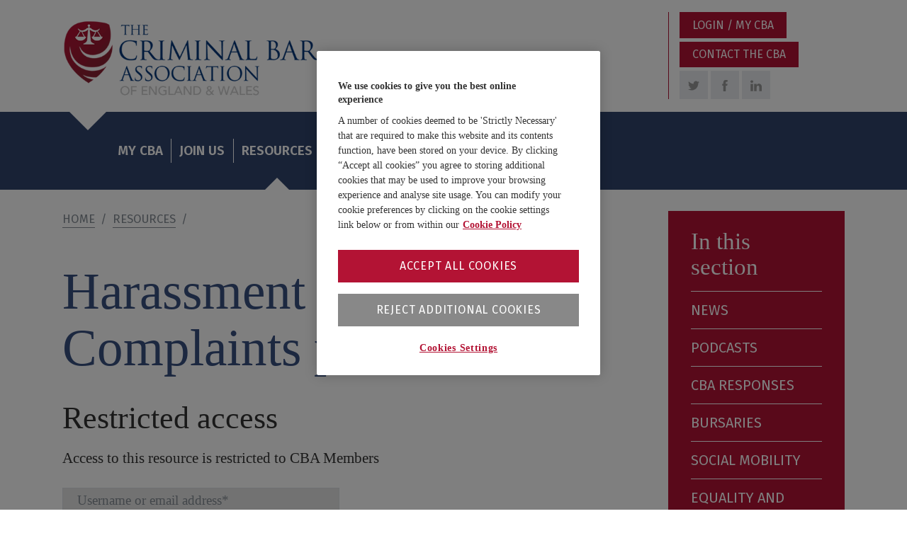

--- FILE ---
content_type: text/html; charset=UTF-8
request_url: https://www.criminalbar.com/resources/Harassment%20and%20Bullying/
body_size: 12645
content:
<!doctype html>
<html lang="en-US" class="no-js">
<head>
	<!-- OneTrust Cookies Consent Notice start for criminalbar.com -->
<script type="text/javascript" src="https://cdn.cookielaw.org/consent/10e50630-5c7e-4f78-a2f7-f227abcfb233/OtAutoBlock.js" ></script>
<script src="https://cdn.cookielaw.org/scripttemplates/otSDKStub.js"  type="text/javascript" charset="UTF-8" data-domain-script="10e50630-5c7e-4f78-a2f7-f227abcfb233" ></script>
<script type="text/javascript">
function OptanonWrapper() { }
</script>
<!-- OneTrust Cookies Consent Notice end for criminalbar.com -->
	<meta charset="UTF-8">
	<meta http-equiv="x-ua-compatible" content="ie=edge">
	<meta name="viewport" content="width=device-width, initial-scale=1, shrink-to-fit=no">
	<meta name="msapplication-tap-highlight" content="no">
	<meta name="mobile-web-app-capable" content="yes">
	<meta name="apple-mobile-web-app-capable" content="yes">
	<meta name="apple-mobile-web-app-title" content="Criminal Bar Association - ">
	
<link rel="apple-touch-icon-precomposed" sizes="57x57" href="https://www.criminalbar.com/wp-content/themes/criminalbar/assets/favicon/apple-touch-icon-57x57.png" />
<link rel="apple-touch-icon-precomposed" sizes="114x114" href="https://www.criminalbar.com/wp-content/themes/criminalbar/assets/favicon/apple-touch-icon-114x114.png" />
<link rel="apple-touch-icon-precomposed" sizes="72x72" href="https://www.criminalbar.com/wp-content/themes/criminalbar/assets/favicon/apple-touch-icon-72x72.png" />
<link rel="apple-touch-icon-precomposed" sizes="144x144" href="https://www.criminalbar.com/wp-content/themes/criminalbar/assets/favicon/apple-touch-icon-144x144.png" />
<link rel="apple-touch-icon-precomposed" sizes="120x120" href="https://www.criminalbar.com/wp-content/themes/criminalbar/assets/favicon/apple-touch-icon-120x120.png" />
<link rel="apple-touch-icon-precomposed" sizes="152x152" href="https://www.criminalbar.com/wp-content/themes/criminalbar/assets/favicon/apple-touch-icon-152x152.png" />
<link rel="icon" type="image/png" href="https://www.criminalbar.com/wp-content/themes/criminalbar/assets/favicon/favicon-32x32.png" sizes="32x32" />
<link rel="icon" type="image/png" href="https://www.criminalbar.com/wp-content/themes/criminalbar/assets/favicon/favicon-16x16.png" sizes="16x16" />
<meta name="application-name" content="The Criminal Bar Association"/>
<meta name="msapplication-TileColor" content="#FFFFFF" />
<meta name="msapplication-TileImage" content="https://www.criminalbar.com/wp-content/themes/criminalbar/assets/favicon/mstile-144x144.png" />
	<link rel="profile" href="https://gmpg.org/xfn/11">
	<meta name="theme-color" content="#ffffff">
	<meta name='robots' content='index, follow, max-image-preview:large, max-snippet:-1, max-video-preview:-1' />

	<!-- This site is optimized with the Yoast SEO plugin v17.8 - https://yoast.com/wordpress/plugins/seo/ -->
	<title>Harassment and Bullying Complaints procedure - Criminal Bar Association</title>
	<link rel="canonical" href="https://www.criminalbar.com/resources/harassment-and-bullying/" />
	<meta property="og:locale" content="en_US" />
	<meta property="og:type" content="article" />
	<meta property="og:title" content="Harassment and Bullying Complaints procedure - Criminal Bar Association" />
	<meta property="og:description" content="Complaints Procedure: To complain about a barrister The CBA is a Specialist Bar Association that exists to represent the views and [&hellip;]" />
	<meta property="og:url" content="https://www.criminalbar.com/resources/harassment-and-bullying/" />
	<meta property="og:site_name" content="Criminal Bar Association" />
	<meta property="article:publisher" content="https://www.facebook.com/TheCriminalBarAssociation" />
	<meta property="article:modified_time" content="2024-09-12T08:21:24+00:00" />
	<meta property="og:image" content="https://www.criminalbar.com/wp-content/uploads/2024/07/CBA-Complaints-about-a-barrister-Organogram-1024x724.jpg" />
	<meta name="twitter:card" content="summary_large_image" />
	<meta name="twitter:site" content="@TheCriminalBar" />
	<script type="application/ld+json" class="yoast-schema-graph">{"@context":"https://schema.org","@graph":[{"@type":"Organization","@id":"https://www.criminalbar.com/#organization","name":"Criminal Bar Association","url":"https://www.criminalbar.com/","sameAs":["https://www.facebook.com/TheCriminalBarAssociation","https://www.linkedin.com/in/cbachairman/","https://twitter.com/TheCriminalBar"],"logo":{"@type":"ImageObject","@id":"https://www.criminalbar.com/#logo","inLanguage":"en-US","url":"https://www.criminalbar.com/wp-content/uploads/2024/02/the-criminal-bar-association-logo.png","contentUrl":"https://www.criminalbar.com/wp-content/uploads/2024/02/the-criminal-bar-association-logo.png","width":560,"height":198,"caption":"Criminal Bar Association"},"image":{"@id":"https://www.criminalbar.com/#logo"}},{"@type":"WebSite","@id":"https://www.criminalbar.com/#website","url":"https://www.criminalbar.com/","name":"Criminal Bar Association","description":"","publisher":{"@id":"https://www.criminalbar.com/#organization"},"potentialAction":[{"@type":"SearchAction","target":{"@type":"EntryPoint","urlTemplate":"https://www.criminalbar.com/?s={search_term_string}"},"query-input":"required name=search_term_string"}],"inLanguage":"en-US"},{"@type":"ImageObject","@id":"https://www.criminalbar.com/resources/harassment-and-bullying/#primaryimage","inLanguage":"en-US","url":"https://www.criminalbar.com/wp-content/uploads/2024/07/CBA-Complaints-about-a-barrister-Organogram.jpg","contentUrl":"https://www.criminalbar.com/wp-content/uploads/2024/07/CBA-Complaints-about-a-barrister-Organogram.jpg","width":2339,"height":1653},{"@type":"WebPage","@id":"https://www.criminalbar.com/resources/harassment-and-bullying/#webpage","url":"https://www.criminalbar.com/resources/harassment-and-bullying/","name":"Harassment and Bullying Complaints procedure - Criminal Bar Association","isPartOf":{"@id":"https://www.criminalbar.com/#website"},"primaryImageOfPage":{"@id":"https://www.criminalbar.com/resources/harassment-and-bullying/#primaryimage"},"datePublished":"2019-10-03T13:47:20+00:00","dateModified":"2024-09-12T08:21:24+00:00","breadcrumb":{"@id":"https://www.criminalbar.com/resources/harassment-and-bullying/#breadcrumb"},"inLanguage":"en-US","potentialAction":[{"@type":"ReadAction","target":["https://www.criminalbar.com/resources/harassment-and-bullying/"]}]},{"@type":"BreadcrumbList","@id":"https://www.criminalbar.com/resources/harassment-and-bullying/#breadcrumb","itemListElement":[{"@type":"ListItem","position":1,"name":"Home","item":"https://www.criminalbar.com/"},{"@type":"ListItem","position":2,"name":"Resources","item":"https://www.criminalbar.com/resources/"},{"@type":"ListItem","position":3,"name":"Harassment and Bullying Complaints procedure"}]}]}</script>
	<!-- / Yoast SEO plugin. -->


<link rel='dns-prefetch' href='//code.jquery.com' />
<link rel='dns-prefetch' href='//fonts.googleapis.com' />
<link rel='stylesheet' id='formidable-css'  href='https://www.criminalbar.com/wp-content/plugins/formidable/css/formidableforms.css?ver=1101147' media='all' />
<link rel='stylesheet' id='wc-blocks-vendors-style-css'  href='https://www.criminalbar.com/wp-content/plugins/woocommerce/packages/woocommerce-blocks/build/wc-blocks-vendors-style.css?ver=6.7.3' media='all' />
<link rel='stylesheet' id='wc-blocks-style-css'  href='https://www.criminalbar.com/wp-content/plugins/woocommerce/packages/woocommerce-blocks/build/wc-blocks-style.css?ver=6.7.3' media='all' />
<link rel='stylesheet' id='events-manager-css'  href='https://www.criminalbar.com/wp-content/plugins/events-manager/includes/css/events-manager.min.css?ver=6.3' media='all' />
<style id='woocommerce-inline-inline-css' type='text/css'>
.woocommerce form .form-row .required { visibility: visible; }
</style>
<link rel='stylesheet' id='cdn-fonts-css'  href='//fonts.googleapis.com/css?family=Fira+Sans%3A200%2C400%2C600%7CPlayfair+Display%3A400i&#038;ver=08207d3dccfc5539f3e5be43b02b8120' media='all' />
<link rel='stylesheet' id='abmastertheme-style-css'  href='https://www.criminalbar.com/wp-content/themes/abmasterthemeclassic/assets/css/theme-003650e318.css?ver=08207d3dccfc5539f3e5be43b02b8120' media='all' />
<link rel='stylesheet' id='google-fonts-css'  href='//fonts.googleapis.com/css?family=Fira+Sans%3A200%2C400%2C600%7CPlayfair+Display%3A400i&#038;ver=08207d3dccfc5539f3e5be43b02b8120' media='all' />
<link rel='stylesheet' id='abmasterchild-style-css'  href='https://www.criminalbar.com/wp-content/themes/criminalbar/assets/css/child-6f77a36dc1.css?ver=08207d3dccfc5539f3e5be43b02b8120' media='all' />
<link rel='stylesheet' id='abmasterchild-print-style-css'  href='https://www.criminalbar.com/wp-content/themes/criminalbar/assets/css/print-4f6babb3e9.css?ver=08207d3dccfc5539f3e5be43b02b8120' media='all' />
<link rel='stylesheet' id='events-style-css'  href='https://www.criminalbar.com/wp-content/themes/criminalbar/assets/css/events.css?ver=08207d3dccfc5539f3e5be43b02b8120' media='all' />
<script src='https://code.jquery.com/jquery-3.2.1.min.js?ver=3.2.1' id='jquery-js'></script>
<script src='https://www.criminalbar.com/wp-includes/js/jquery/ui/core.min.js?ver=1.12.1' id='jquery-ui-core-js'></script>
<script src='https://www.criminalbar.com/wp-includes/js/jquery/ui/mouse.min.js?ver=1.12.1' id='jquery-ui-mouse-js'></script>
<script src='https://www.criminalbar.com/wp-includes/js/jquery/ui/sortable.min.js?ver=1.12.1' id='jquery-ui-sortable-js'></script>
<script src='https://www.criminalbar.com/wp-includes/js/jquery/ui/datepicker.min.js?ver=1.12.1' id='jquery-ui-datepicker-js'></script>
<script id='jquery-ui-datepicker-js-after'>
jQuery(document).ready(function(jQuery){jQuery.datepicker.setDefaults({"closeText":"Close","currentText":"Today","monthNames":["January","February","March","April","May","June","July","August","September","October","November","December"],"monthNamesShort":["Jan","Feb","Mar","Apr","May","Jun","Jul","Aug","Sep","Oct","Nov","Dec"],"nextText":"Next","prevText":"Previous","dayNames":["Sunday","Monday","Tuesday","Wednesday","Thursday","Friday","Saturday"],"dayNamesShort":["Sun","Mon","Tue","Wed","Thu","Fri","Sat"],"dayNamesMin":["S","M","T","W","T","F","S"],"dateFormat":"DD d MM yy","firstDay":1,"isRTL":false});});
</script>
<script src='https://www.criminalbar.com/wp-includes/js/jquery/ui/resizable.min.js?ver=1.12.1' id='jquery-ui-resizable-js'></script>
<script src='https://www.criminalbar.com/wp-includes/js/jquery/ui/draggable.min.js?ver=1.12.1' id='jquery-ui-draggable-js'></script>
<script src='https://www.criminalbar.com/wp-includes/js/jquery/ui/controlgroup.min.js?ver=1.12.1' id='jquery-ui-controlgroup-js'></script>
<script src='https://www.criminalbar.com/wp-includes/js/jquery/ui/checkboxradio.min.js?ver=1.12.1' id='jquery-ui-checkboxradio-js'></script>
<script src='https://www.criminalbar.com/wp-includes/js/jquery/ui/button.min.js?ver=1.12.1' id='jquery-ui-button-js'></script>
<script src='https://www.criminalbar.com/wp-includes/js/jquery/ui/dialog.min.js?ver=1.12.1' id='jquery-ui-dialog-js'></script>
<script type='text/javascript' id='events-manager-js-extra'>
/* <![CDATA[ */
var EM = {"ajaxurl":"https:\/\/www.criminalbar.com\/wp-admin\/admin-ajax.php","locationajaxurl":"https:\/\/www.criminalbar.com\/wp-admin\/admin-ajax.php?action=locations_search","firstDay":"1","locale":"en","dateFormat":"yy-mm-dd","ui_css":"https:\/\/www.criminalbar.com\/wp-content\/plugins\/events-manager\/includes\/css\/jquery-ui\/build.min.css","show24hours":"0","is_ssl":"1","autocomplete_limit":"10","calendar":{"breakpoints":{"small":560,"medium":908,"large":false}},"datepicker":{"format":"Y-m-d"},"search":{"breakpoints":{"small":650,"medium":850,"full":false}},"bookingInProgress":"Please wait while the booking is being submitted.","tickets_save":"Save Ticket","bookingajaxurl":"https:\/\/www.criminalbar.com\/wp-admin\/admin-ajax.php","bookings_export_save":"Export Bookings","bookings_settings_save":"Save Settings","booking_delete":"Are you sure you want to delete?","booking_offset":"30","bb_full":"Sold Out","bb_book":"Book Now","bb_booking":"Booking...","bb_booked":"Booking Submitted","bb_error":"Booking Error. Try again?","bb_cancel":"Cancel","bb_canceling":"Canceling...","bb_cancelled":"Cancelled","bb_cancel_error":"Cancellation Error. Try again?","txt_search":"Search","txt_searching":"Searching...","txt_loading":"Loading...","event_detach_warning":"Are you sure you want to detach this event? By doing so, this event will be independent of the recurring set of events.","delete_recurrence_warning":"Are you sure you want to delete all recurrences of this event? All events will be moved to trash.","disable_bookings_warning":"Are you sure you want to disable bookings? If you do this and save, you will lose all previous bookings. If you wish to prevent further bookings, reduce the number of spaces available to the amount of bookings you currently have","booking_warning_cancel":"Are you sure you want to cancel your booking?"};
/* ]]> */
</script>
<script src='https://www.criminalbar.com/wp-content/plugins/events-manager/includes/js/events-manager.js?ver=6.3' id='events-manager-js'></script>
<link rel="https://api.w.org/" href="https://www.criminalbar.com/wp-json/" /><link rel="alternate" type="application/json" href="https://www.criminalbar.com/wp-json/wp/v2/pages/15872" /><link rel="alternate" type="application/json+oembed" href="https://www.criminalbar.com/wp-json/oembed/1.0/embed?url=https%3A%2F%2Fwww.criminalbar.com%2Fresources%2Fharassment-and-bullying%2F" />
<link rel="alternate" type="text/xml+oembed" href="https://www.criminalbar.com/wp-json/oembed/1.0/embed?url=https%3A%2F%2Fwww.criminalbar.com%2Fresources%2Fharassment-and-bullying%2F&#038;format=xml" />
<script type="text/javascript">document.documentElement.className += " js";</script>
<script>var html_element = document.getElementsByTagName("html")[0];html_element.classList.remove("no-js");html_element.classList.add("js");</script><style>
#main-header {
	background-color: #FFFFFF;
}

.navbar-beneath #main-menu {
	background-color: #30446C;
}

#main-menu .dropdown-menu,
nav.side-menu {
	background-color: #B31334;
}
#main-menu .dropdown-menu:before {
	border-bottom-color: #B31334;
}

#footer-widgets {
	background-color: #333333;
}

#colophon,
.site-has-footer {
	background-color: #212529;
}

.highlight_word {
	background: #B31334;
}
.search-term-highlight,
.hentry a:not(.btn):not(.button):not(.abwp-link-button):not(.abwp-download-button):not(.entry-title):not(.filter-link):not(.card-title-link) {
	color: #B31334;
}
.hentry #page .hentry ul.page-numbers a {
	color: #FFFFFF;
}

.hentry a:not(.abwp-download-button):not(.abwp-link-button):not(.card-title-link):after {
	border-color: #B31334;
}

::-moz-selection {
	background: #B31334;
}
::selection {
	background: #B31334;
}
.highlighted_word {
	background: #B31334;
}

a.btn,
button.btn,
#page .abwp-bl a,
form button,
form button.button,
input.button,
a.button {
	color: #FFFFFF;
	background: #B31334;
}
a.btn:enabled:hover,
a.btn:enabled:active,
a.btn:enabled:focus,
button.btn:enabled:hover,
button.btn:enabled:active,
button.btn:enabled:focus,
form button:enabled:hover,
form button:enabled:focus,
form button.button:enabled:hover,
form button.button:enabled:focus,
#page .abwp-bl a:enabled:hover,
#page .abwp-bl a:enabled:active,
#page .abwp-bl a:enabled:focus,
input.button:enabled:hover,
input.button:enabled:active,
input.button:enabled:focus,
a.button:enabled:hover,
a.button:enabled:active,
a.button:enabled:focus {
	background: #df1741;
}
a.abwp-btn-backtotop {
	color: #FFFFFF;
	background: #B31334;
}
a.abwp-btn-backtotop:hover,
a.abwp-btn-backtotop:active,
a.abwp-btn-backtotop:focus {
	background: #df1741;
}

body:not(.rtl) a.abwp-link-button,
body:not(.rtl) a.abwp-download-button,
body:not(.rtl) .post-list .entry-title,
body:not(.rtl) .post-list.download .entry-title,
body:not(.rtl) .post-list .entry-title.download,
body.rtl a.abwp-link-button,
body.rtl a.abwp-download-button,
body.rtl .post-list .entry-title,
body.rtl .post-list.download .entry-title,
body.rtl .post-list .entry-title.download {
	border-color: #B31334;
}

.social-media-buttons li.backtotop {
	background: #B31334;
}
.social-media-buttons li.backtotop:hover,
.social-media-buttons li.backtotop:active,
.social-media-buttons li.backtotop:focus {
	background: #860e27;
}

.hentry .post-list a.entry-title:after,
.hentry .post-list.download a.entry-title:after,
.hentry .post-list a.entry-title.download:after,
.hentry a.card-title-link:after {
	border-color: #FFFFFF !important;
}

#page .hentry ul.page-numbers a {
	background: #B31334;
}
#page .hentry ul.page-numbers a:hover,
#page .hentry ul.page-numbers a:active,
#page .hentry ul.page-numbers a:focus {
	background: #df1741;
}

body:not(.rtl) blockquote,
body.rtl blockquote {
	border-color: #B31334;
}

#tinymce ul,
.hentry ul:not(.page-numbers),
.text-columns ul:not(.page-numbers),
.bullets-abwp {
	list-style: disc outside url("data:image/svg+xml,%3Csvg xmlns='http://www.w3.org/2000/svg' x='10' width='10' height='10'%3E%3Ccircle cx='5' class='ul-bullet' cy='5' r='5' fill='%23B31334'/%3E%3C/svg%3E");
}

.abwp_document .button-text {
	background: #B31334;
}
.abwp_document a:hover .button-text,
.abwp_document a:active .button-text,
.abwp_document a:focus .button-text {
	background: #df1741;
}

table th,
table.table-bordered th,
table thead th,
table.table-bordered thead th { 
	background: #B31334;
}

.form-control:focus,
form select.form-control:focus {
	box-shadow: 0 0 0 .2rem #B31334;
}

form select.form-control {
	background-image: url("data:image/svg+xml;charset=utf8,%3Csvg xmlns='http://www.w3.org/2000/svg' viewBox='0 0 4 5'%3E%3Cpath fill='%23B31334' d='M2 0L0 2h4zm0 5L0 3h4z'/%3E%3C/svg%3E");
}

.checkbox-group input[type="checkbox"]:checked + label::before {
    background: #B31334;
    border-color: #B31334;
}

body .frm_forms .frm_blank_field input,
body .frm_forms .frm_blank_field select,
body .frm_forms .frm_blank_field select.form-control {
	border-color: #B31334;
}

body .frm_forms .frm_blank_field input:focus,
body .frm_forms .frm_blank_field select:focus,
body .frm_forms .frm_blank_field select.form-control:focus {
	-webkit-box-shadow: inset 0px 0px 0px 2px #B31334 !important;
	-moz-box-shadow: inset 0px 0px 0px 2px #B31334 !important;
	box-shadow: inset 0px 0px 0px 2px #B31334 !important;
}
body .frm_forms .frm_error {
	background: #B31334;
}
ul.organisations .text-only a {
	background: #B31334;
}
ul.organisations .text-only a:hover,
ul.organisations .text-only a:active,
ul.organisations .text-only a:focus {
	background: #df1741;
}

</style>
<!-- Global site tag (gtag.js) - Google Analytics -->
<script async src="https://www.googletagmanager.com/gtag/js?id=UA-18948705-35"></script>
<script>window.dataLayer=window.dataLayer||[];function gtag(){dataLayer.push(arguments);}gtag('js',new Date());gtag('config','UA-18948705-35');</script>
	<noscript><style>.woocommerce-product-gallery{ opacity: 1 !important; }</style></noscript>
	</head>

<body class="page-template-default page page-id-15872 page-child parent-pageid-12 theme-abmasterthemeclassic woocommerce-no-js crb-standard-page site-has-footer woocommerce-active">
<!--[if lte IE 10]><p class="alert alert-danger" role="alert">You are using an <strong>outdated</strong> browser. Please <a href="https://browsehappy.com/">upgrade your browser</a> to improve your experience and security.</p><![endif]-->
<div id="page" class="site">
<div id="main-header-container">
<a class="sr-only sr-only-focusable skip-to-content" href="#content">Skip to main content</a><header id="main-header" class="header" role="banner">
    <div class="container">
        <div class="row">
            <div class="col-7 col-sm-7 col-lg-9 main-logo-container">
            <a class="navbar-brand main-logo" href="https://www.criminalbar.com/"><img src="https://www.criminalbar.com/wp-content/themes/criminalbar/assets/img/brand/the-criminal-bar-association-logo.png" alt="Criminal Bar Association"></a>            </div>
            <div class="col-5 col-sm-5 col-lg-3 d-flex align-items-center header-widget-container">
                                            <div class="header-widget">
                                <div class="login-panel">
    <div class="abwp-bl">
        <a href="/login/?redirect_to=https://www.criminalbar.com/resources/Harassment%20and%20Bullying/">Login / My CBA</a><br>        <a href="/contact/">Contact the CBA</a>
    </div>
    <ul class="social-media-buttons">
        <li class="twitter">
            <a href="https://twitter.com/#!/TheCriminalBar" target="_blank"><svg version="1.1" xmlns="http://www.w3.org/2000/svg" xmlns:xlink="http://www.w3.org/1999/xlink" x="0px" y="0px" width="64px" height="64px" viewbox="0 0 64 64" enable-background="new 0 0 64 64" xml:space="preserve"><path d="M56.568,14.179v-0.032c0.558-0.218,0.998-0.68,1.441-1.022c2-1.541,3.301-3.57,4.26-6.164 c-0.543,0.298-1.088,0.596-1.633,0.894c-1.681,0.853-4.533,2.079-6.728,2.267c-2.586-2.356-5.292-4.209-10.378-4.12 c-0.534,0.064-1.068,0.128-1.602,0.192c-1.037,0.227-2.025,0.508-2.916,0.894c-3.724,1.616-6.263,4.631-7.431,8.814 c-0.465,1.664-0.654,4.445-0.064,6.164c-2.101-0.003-4.135-0.334-5.894-0.767C18.69,19.594,14.372,17.29,9.578,13.54 C8.17,12.439,6.789,11.191,5.67,9.804C5.309,9.357,4.74,8.965,4.485,8.43C4.463,8.42,4.442,8.409,4.421,8.398 c-0.557,1.032-1.08,2.15-1.409,3.417c-1.3,4.994,0.755,9.188,2.947,11.912c0.664,0.826,1.741,1.338,2.402,2.108h0.064 c-0.497,0.184-1.361-0.071-1.794-0.16c-1.024-0.211-1.897-0.405-2.755-0.766c-0.448-0.213-0.897-0.426-1.345-0.639 c-0.021,5.517,2.766,9.103,6.182,11.241c1.114,0.697,2.672,1.636,4.292,1.724c-0.867,0.732-4.575,0.396-5.862,0.256 c1.609,4.142,4.081,6.9,8.328,8.398c1.096,0.387,2.433,0.729,3.908,0.703c-0.783,0.93-2.454,1.688-3.556,2.331 c-2.272,1.329-4.91,2.191-7.88,2.843c-1.191,0.26-2.457,0.207-3.748,0.414c-1.427,0.23-2.92-0.121-4.196-0.16 c0.384,0.234,0.769,0.47,1.153,0.703c1.171,0.713,2.394,1.338,3.716,1.916c2.379,1.041,4.914,1.826,7.72,2.523 c5.658,1.404,13.64,0.773,18.579-0.766c13.754-4.287,22.442-14.293,25.722-29.03c0.564-2.535,0.646-5.414,0.609-8.431 c0.684-0.543,1.367-1.086,2.05-1.629c1.693-1.356,3.28-3.246,4.452-5.11v-0.032C61.768,12.864,59.418,14.149,56.568,14.179z"></path></svg></a>
        </li>
        <li class="facebook">
            <a href="https://www.facebook.com/TheCriminalBarAssociation" target="_blank"><svg version="1.1" xmlns="http://www.w3.org/2000/svg" xmlns:xlink="http://www.w3.org/1999/xlink" x="0px" y="0px" width="64px" height="64px" viewbox="0 0 64 64" enable-background="new 0 0 64 64" xml:space="preserve"><path d="M36.963,22.048c0.092-3.345-0.525-8.003,0.516-9.593c1.901-2.911,9.496-2.154,9.496-2.154s0-6.612,0-10.303 c-11.982,0-15.904-0.501-20.016,3.675c-3.658,3.715-3.771,11.011-4.072,18.375h-5.872V32.12h5.938 c-0.002,10.504,0.003,22.016,0,31.884c4.462,0,13.954,0,13.954,0v-32.01c0,0,5.173,0,8.042,0 c0.626-3.385,1.236-6.036,2.088-9.947L36.963,22.048L36.963,22.048z"></path></svg></a>
        </li>
        <li class="linkedin">
            <a href="https://www.linkedin.com/in/cbachairman/" target="_blank"><svg version="1.1" xmlns="http://www.w3.org/2000/svg" xmlns:xlink="http://www.w3.org/1999/xlink" x="0px" y="0px" width="64px" height="64px" viewbox="0 0 64 64" enable-background="new 0 0 64 64" xml:space="preserve"><path d="M0.798,62.986h14.315V22.368H0.798V62.986z M48.434,21.087c-5.925,0-9.192,1.972-12.953,6.749v-5.469H21.189v40.619 H35.48V40.914c0-4.658,2.24-9.214,7.596-9.214s6.673,4.555,6.673,9.103v22.184H64v-23.09C64,23.854,54.361,21.087,48.434,21.087z M7.982,2.013C3.572,2.013,0,5.222,0,9.183c0,3.958,3.572,7.162,7.982,7.162c4.406,0,7.978-3.205,7.978-7.162 C15.96,5.222,12.388,2.013,7.982,2.013z"></path></svg></a>
        </li>
    </ul>
</div>
                                    </div>
                                        
<div class="mobile-button-menu">
    <a href="#" aria-label="Site search" data-toggle="modal" data-target="#search-modal"><svg xmlns="http://www.w3.org/2000/svg" width="64" height="64" viewBox="-10 -18 64 64"><path d="M39.8 16.9c0-2.2-.4-4.3-1.2-6.3-.8-2.1-2.1-4-3.7-5.6-1.7-1.7-3.5-2.9-5.6-3.7C27.2.4 25.1 0 23 0s-4.3.4-6.3 1.2c-2.2.8-4 2-5.7 3.7A16.692 16.692 0 0 0 6.2 15c-.2 1.9-.1 3.8.3 5.6.4 1.9 1.1 3.6 2.2 5.2l-7.3 7.3c-.9 1-1.4 2.1-1.4 3.3 0 1.2.5 2.2 1.3 3.1.8.9 1.9 1.3 3.1 1.3 1.3 0 2.3-.4 3.1-1.3l7.6-7.6c1.6.8 3.3 1.4 5 1.7 1.7.3 3.5.3 5.2.1 1.7-.3 3.4-.8 5-1.6s3.1-1.9 4.4-3.2c1.7-1.7 2.9-3.5 3.7-5.6 1-2.2 1.4-4.3 1.4-6.4zm-8.1-3.6c.5 1.2.7 2.3.7 3.5 0 1.2-.2 2.4-.7 3.5-.4 1.2-1.1 2.2-2.1 3.1-.9.9-2 1.6-3.1 2.1-1.2.5-2.3.7-3.6.7-1.2 0-2.4-.2-3.6-.7-1.2-.5-2.2-1.2-3.1-2.1-.9-.9-1.6-2-2.1-3.1s-.7-2.3-.7-3.5c0-1.2.2-2.4.7-3.5.5-1.2 1.2-2.2 2.1-3.1.9-.9 2-1.6 3.1-2.1 1.2-.5 2.3-.7 3.6-.7 1.2 0 2.4.2 3.6.7 1.2.4 2.2 1.1 3.1 2.1 1 .9 1.7 1.9 2.1 3.1z"/></svg></a>
    <a href="/my-cba/my-basket/" aria-label="Basket"><svg xmlns="http://www.w3.org/2000/svg" width="64" height="64" viewBox="-2 -5 64 64"><path d="M21.6 16.4c.7 3.3 4.5 4.7 6.7 4.7s5.7-1.4 7.1-4.7h21.4v4.4c-1.2-.2-3.8-.2-4.5 1.9-3.3 7.7-6.4 15.9-9.7 23.8H14.3c-3.1-7.7-6.9-15.7-9.8-23.4-.7-2.1-3.3-2.8-4.5-2.3v-4.4h21.6zM37.8 2.1c0 1.4-6.9 12.1-7.8 13.3-.2.2-.9.7-1.7.7-1.7 0-2.1-1.2-2.1-2.3 0-1.4 6.7-11.9 7.6-13.1C34 .2 35 0 35.4 0c1.5 0 2.4.9 2.4 2.1z"/></svg></a>
    <button type="button" class="abwp_mobilemenu_toggle">
        <i aria-hidden class="fas fa-bars"></i>
    </button>
</div>
            </div>
        </div>
    </div>
    </header>
<nav id="main-navbar" class="navbar navbar-expand-lg navbar-beneath">
    <div class="collapse navbar-collapse" id="main-menu">
        <div class="container">
            <ul id="menu-ab-master-menu" class="navbar-nav mr-auto"><li id="menu-item-627" class="menu-item menu-item-type-post_type menu-item-object-page menu-item-has-children nav-item menu-item-627 dropdown"><a title="My CBA" href="https://www.criminalbar.com/login/" data-toggle="dropdown" class="nav-link dropdown-toggle">My CBA <span class="caret"></span></a>
<ul class=" dropdown-menu">
	<li id="menu-item-13868" class="menu-item menu-item-type-post_type menu-item-object-page nav-item menu-item-13868"><a title="CBA Discounts" href="https://www.criminalbar.com/my-cba/cba-discounts/" class="nav-link">CBA Discounts</a></li>
	<li id="menu-item-14129" class="menu-item menu-item-type-post_type menu-item-object-page nav-item menu-item-14129"><a title="Login" href="https://www.criminalbar.com/login/" class="nav-link">Login</a></li>
</ul>
</li>
<li id="menu-item-65" class="menu-item menu-item-type-post_type menu-item-object-page nav-item menu-item-65"><a title="Join Us" href="https://www.criminalbar.com/join-us/" class="nav-link">Join Us</a></li>
<li id="menu-item-66" class="menu-item menu-item-type-post_type menu-item-object-page current-page-ancestor current-menu-ancestor current-menu-parent current-page-parent current_page_parent current_page_ancestor menu-item-has-children nav-item menu-item-66 dropdown"><a title="Resources" href="https://www.criminalbar.com/resources/" data-toggle="dropdown" class="nav-link dropdown-toggle">Resources <span class="caret"></span></a>
<ul class=" dropdown-menu">
	<li id="menu-item-488" class="menu-item menu-item-type-post_type menu-item-object-page nav-item menu-item-488"><a title="News" href="https://www.criminalbar.com/resources/news/" class="nav-link">News</a></li>
	<li id="menu-item-20972" class="menu-item menu-item-type-post_type menu-item-object-page nav-item menu-item-20972"><a title="Podcasts" href="https://www.criminalbar.com/resources/podcasts/" class="nav-link">Podcasts</a></li>
	<li id="menu-item-491" class="menu-item menu-item-type-post_type menu-item-object-page nav-item menu-item-491"><a title="CBA Responses" href="https://www.criminalbar.com/resources/cba-responses/" class="nav-link">CBA Responses</a></li>
	<li id="menu-item-496" class="menu-item menu-item-type-post_type menu-item-object-page nav-item menu-item-496"><a title="Bursaries" href="https://www.criminalbar.com/resources/bursaries/" class="nav-link">Bursaries</a></li>
	<li id="menu-item-13563" class="menu-item menu-item-type-post_type menu-item-object-page nav-item menu-item-13563"><a title="Social Mobility" href="https://www.criminalbar.com/resources/social-mobility/" class="nav-link">Social Mobility</a></li>
	<li id="menu-item-13676" class="menu-item menu-item-type-post_type menu-item-object-page nav-item menu-item-13676"><a title="Equality and Diversity" href="https://www.criminalbar.com/resources/equality-and-diversity/" class="nav-link">Equality and Diversity</a></li>
	<li id="menu-item-15883" class="menu-item menu-item-type-post_type menu-item-object-page current-menu-item page_item page-item-15872 current_page_item nav-item menu-item-15883 active"><a title="Harassment and Bullying Complaints procedure" aria-current="page" href="https://www.criminalbar.com/resources/harassment-and-bullying/" class="nav-link">Harassment and Bullying Complaints procedure</a></li>
	<li id="menu-item-17479" class="menu-item menu-item-type-post_type menu-item-object-page nav-item menu-item-17479"><a title="International" href="https://www.criminalbar.com/resources/international/" class="nav-link">International</a></li>
	<li id="menu-item-486" class="menu-item menu-item-type-post_type menu-item-object-page nav-item menu-item-486"><a title="CPD Accredited Films" href="https://www.criminalbar.com/resources/cpd-accredited-films/" class="nav-link">CPD Accredited Films</a></li>
	<li id="menu-item-494" class="menu-item menu-item-type-post_type menu-item-object-page nav-item menu-item-494"><a title="Criminal Bar Quarterly" href="https://www.criminalbar.com/resources/criminal-bar-quarterly/" class="nav-link">Criminal Bar Quarterly</a></li>
	<li id="menu-item-490" class="menu-item menu-item-type-post_type menu-item-object-page nav-item menu-item-490"><a title="Digital Case System (DCS)" href="https://www.criminalbar.com/resources/digital-case-system-dcs/" class="nav-link">Digital Case System (DCS)</a></li>
	<li id="menu-item-493" class="menu-item menu-item-type-post_type menu-item-object-page nav-item menu-item-493"><a title="Papers" href="https://www.criminalbar.com/resources/papers/" class="nav-link">Papers</a></li>
	<li id="menu-item-487" class="menu-item menu-item-type-post_type menu-item-object-page nav-item menu-item-487"><a title="Questioning Young and/or Vulnerable Witnesses" href="https://www.criminalbar.com/resources/questioning-young-and-or-vulnerable-witnesses/" class="nav-link">Questioning Young and/or Vulnerable Witnesses</a></li>
	<li id="menu-item-489" class="menu-item menu-item-type-post_type menu-item-object-page nav-item menu-item-489"><a title="Better Case Management (BCM)" href="https://www.criminalbar.com/resources/better-case-management-bcm/" class="nav-link">Better Case Management (BCM)</a></li>
	<li id="menu-item-492" class="menu-item menu-item-type-post_type menu-item-object-page nav-item menu-item-492"><a title="Affiliates" href="https://www.criminalbar.com/resources/affiliates/" class="nav-link">Affiliates</a></li>
	<li id="menu-item-495" class="menu-item menu-item-type-post_type menu-item-object-page nav-item menu-item-495"><a title="Vacancies" href="https://www.criminalbar.com/resources/vacancies/" class="nav-link">Vacancies</a></li>
</ul>
</li>
<li id="menu-item-67" class="menu-item menu-item-type-post_type menu-item-object-page menu-item-has-children nav-item menu-item-67 dropdown"><a title="Events" href="https://www.criminalbar.com/events-listing/" data-toggle="dropdown" class="nav-link dropdown-toggle">Events <span class="caret"></span></a>
<ul class=" dropdown-menu">
	<li id="menu-item-4079" class="menu-item menu-item-type-custom menu-item-object-custom nav-item menu-item-4079"><a title="Past Events" href="/events-listing/?t=past" class="nav-link">Past Events</a></li>
</ul>
</li>
<li id="menu-item-68" class="menu-item menu-item-type-post_type menu-item-object-page menu-item-has-children nav-item menu-item-68 dropdown"><a title="Wellbeing" href="https://www.criminalbar.com/wellbeing/" data-toggle="dropdown" class="nav-link dropdown-toggle">Wellbeing <span class="caret"></span></a>
<ul class=" dropdown-menu">
	<li id="menu-item-18786" class="menu-item menu-item-type-post_type menu-item-object-page nav-item menu-item-18786"><a title="CBA Wellbeing Protocol" href="https://www.criminalbar.com/wellbeing/cba-wellbeing-protocol/" class="nav-link">CBA Wellbeing Protocol</a></li>
	<li id="menu-item-18785" class="menu-item menu-item-type-post_type menu-item-object-page nav-item menu-item-18785"><a title="CBA Wellbeing Survey Analysis" href="https://www.criminalbar.com/wellbeing/wellbeing-survey-analysis/" class="nav-link">CBA Wellbeing Survey Analysis</a></li>
	<li id="menu-item-18783" class="menu-item menu-item-type-post_type menu-item-object-page nav-item menu-item-18783"><a title="CBA Wellbeing News" href="https://www.criminalbar.com/wellbeing/cba-wellbeing-news/" class="nav-link">CBA Wellbeing News</a></li>
	<li id="menu-item-18782" class="menu-item menu-item-type-post_type menu-item-object-page nav-item menu-item-18782"><a title="CBA Wellbeing Consultations" href="https://www.criminalbar.com/wellbeing/cba-wellbeing-consultations/" class="nav-link">CBA Wellbeing Consultations</a></li>
	<li id="menu-item-13858" class="menu-item menu-item-type-post_type menu-item-object-page nav-item menu-item-13858"><a title="Wellbeing Assistance Programme" href="https://www.criminalbar.com/wellbeing/employee-assistance-programme/" class="nav-link">Wellbeing Assistance Programme</a></li>
	<li id="menu-item-13859" class="menu-item menu-item-type-post_type menu-item-object-page nav-item menu-item-13859"><a title="Wellbeing Events" href="https://www.criminalbar.com/wellbeing/wellbeing-events/" class="nav-link">Wellbeing Events</a></li>
	<li id="menu-item-18795" class="menu-item menu-item-type-post_type menu-item-object-page nav-item menu-item-18795"><a title="Wellbeing Resources" href="https://www.criminalbar.com/wellbeing/wellbeing-resources/" class="nav-link">Wellbeing Resources</a></li>
	<li id="menu-item-21522" class="menu-item menu-item-type-post_type menu-item-object-page nav-item menu-item-21522"><a title="Wellbeing – Leaders’ Film" href="https://www.criminalbar.com/wellbeing/wellbeing-leaders-film/" class="nav-link">Wellbeing – Leaders’ Film</a></li>
</ul>
</li>
<li id="menu-item-337" class="menu-item menu-item-type-post_type menu-item-object-page menu-item-has-children nav-item menu-item-337 dropdown"><a title="About" href="https://www.criminalbar.com/about/" data-toggle="dropdown" class="nav-link dropdown-toggle">About <span class="caret"></span></a>
<ul class=" dropdown-menu">
	<li id="menu-item-14322" class="menu-item menu-item-type-post_type menu-item-object-page nav-item menu-item-14322"><a title="Committees" href="https://www.criminalbar.com/about/committees/" class="nav-link">Committees</a></li>
	<li id="menu-item-14130" class="menu-item menu-item-type-post_type menu-item-object-page nav-item menu-item-14130"><a title="Contact the CBA" href="https://www.criminalbar.com/contact/" class="nav-link">Contact the CBA</a></li>
	<li id="menu-item-23019" class="menu-item menu-item-type-post_type menu-item-object-page nav-item menu-item-23019"><a title="Former CBA Chairs" href="https://www.criminalbar.com/about/former-cba-chairs/" class="nav-link">Former CBA Chairs</a></li>
	<li id="menu-item-21281" class="menu-item menu-item-type-post_type menu-item-object-page nav-item menu-item-21281"><a title="CBA Days of Action" href="https://www.criminalbar.com/about/cba-days-of-action/" class="nav-link">CBA Days of Action</a></li>
</ul>
</li>
<li class="nav-item sep desktop-link"><a class="nav-link" href="#" data-toggle="modal" data-target="#search-modal" aria-label="Site search"><svg xmlns="http://www.w3.org/2000/svg" width="64" height="64" viewBox="-10 -18 64 64"><path d="M39.8 16.9c0-2.2-.4-4.3-1.2-6.3-.8-2.1-2.1-4-3.7-5.6-1.7-1.7-3.5-2.9-5.6-3.7C27.2.4 25.1 0 23 0s-4.3.4-6.3 1.2c-2.2.8-4 2-5.7 3.7A16.692 16.692 0 0 0 6.2 15c-.2 1.9-.1 3.8.3 5.6.4 1.9 1.1 3.6 2.2 5.2l-7.3 7.3c-.9 1-1.4 2.1-1.4 3.3 0 1.2.5 2.2 1.3 3.1.8.9 1.9 1.3 3.1 1.3 1.3 0 2.3-.4 3.1-1.3l7.6-7.6c1.6.8 3.3 1.4 5 1.7 1.7.3 3.5.3 5.2.1 1.7-.3 3.4-.8 5-1.6s3.1-1.9 4.4-3.2c1.7-1.7 2.9-3.5 3.7-5.6 1-2.2 1.4-4.3 1.4-6.4zm-8.1-3.6c.5 1.2.7 2.3.7 3.5 0 1.2-.2 2.4-.7 3.5-.4 1.2-1.1 2.2-2.1 3.1-.9.9-2 1.6-3.1 2.1-1.2.5-2.3.7-3.6.7-1.2 0-2.4-.2-3.6-.7-1.2-.5-2.2-1.2-3.1-2.1-.9-.9-1.6-2-2.1-3.1s-.7-2.3-.7-3.5c0-1.2.2-2.4.7-3.5.5-1.2 1.2-2.2 2.1-3.1.9-.9 2-1.6 3.1-2.1 1.2-.5 2.3-.7 3.6-.7 1.2 0 2.4.2 3.6.7 1.2.4 2.2 1.1 3.1 2.1 1 .9 1.7 1.9 2.1 3.1z"/></svg><span>Search the site</span></a></li><li class="nav-item desktop-link"><a class="nav-link" href="/my-cba/my-basket/"><svg xmlns="http://www.w3.org/2000/svg" width="64" height="64" viewBox="-2 -5 64 64"><path d="M21.6 16.4c.7 3.3 4.5 4.7 6.7 4.7s5.7-1.4 7.1-4.7h21.4v4.4c-1.2-.2-3.8-.2-4.5 1.9-3.3 7.7-6.4 15.9-9.7 23.8H14.3c-3.1-7.7-6.9-15.7-9.8-23.4-.7-2.1-3.3-2.8-4.5-2.3v-4.4h21.6zM37.8 2.1c0 1.4-6.9 12.1-7.8 13.3-.2.2-.9.7-1.7.7-1.7 0-2.1-1.2-2.1-2.3 0-1.4 6.7-11.9 7.6-13.1C34 .2 35 0 35.4 0c1.5 0 2.4.9 2.4 2.1z"/></svg><span>Shopping cart</span></a></li></ul>        </div>
    </div>
</nav>

        <div style="top:0px;" class="abwp_mobilemenu mobilemenu" data-slide="0" data-cutoff="1050" data-desktop-menu-class="navbar-expand-lg" aria-hidden="true" role="navigation"><div class="menu-ab-master-menu-container"><ul id="menu-ab-master-menu-1" class="mobile-menu"><li class="menu-item menu-item-type-post_type menu-item-object-page menu-item-has-children menu-item-627"><a href="https://www.criminalbar.com/login/"><span class="abwp_middle_text">My CBA</span></a>
<div class='abwp_menu_right'></div><ul class='sub-menu abwp_level_0'><li class='abwp_arrow_left'></li>
<li class="menu-item"><a href="https://www.criminalbar.com/login/"><span>My CBA</span></a></li>	<li class="menu-item menu-item-type-post_type menu-item-object-page menu-item-13868"><a href="https://www.criminalbar.com/my-cba/cba-discounts/"><span class="abwp_middle_text">CBA Discounts</span></a></li>
	<li class="menu-item menu-item-type-post_type menu-item-object-page menu-item-14129"><a href="https://www.criminalbar.com/login/"><span class="abwp_middle_text">Login</span></a></li>
</ul>
</li>
<li class="menu-item menu-item-type-post_type menu-item-object-page menu-item-65"><a href="https://www.criminalbar.com/join-us/"><span class="abwp_middle_text">Join Us</span></a></li>
<li class="menu-item menu-item-type-post_type menu-item-object-page current-page-ancestor current-menu-ancestor current-menu-parent current-page-parent current_page_parent current_page_ancestor menu-item-has-children menu-item-66"><a href="https://www.criminalbar.com/resources/"><span class="abwp_middle_text">Resources</span></a>
<div class='abwp_menu_right'></div><ul class='sub-menu abwp_level_0'><li class='abwp_arrow_left'></li>
<li class="menu-item"><a href="https://www.criminalbar.com/resources/"><span>Resources</span></a></li>	<li class="menu-item menu-item-type-post_type menu-item-object-page menu-item-488"><a href="https://www.criminalbar.com/resources/news/"><span class="abwp_middle_text">News</span></a></li>
	<li class="menu-item menu-item-type-post_type menu-item-object-page menu-item-20972"><a href="https://www.criminalbar.com/resources/podcasts/"><span class="abwp_middle_text">Podcasts</span></a></li>
	<li class="menu-item menu-item-type-post_type menu-item-object-page menu-item-491"><a href="https://www.criminalbar.com/resources/cba-responses/"><span class="abwp_middle_text">CBA Responses</span></a></li>
	<li class="menu-item menu-item-type-post_type menu-item-object-page menu-item-496"><a href="https://www.criminalbar.com/resources/bursaries/"><span class="abwp_middle_text">Bursaries</span></a></li>
	<li class="menu-item menu-item-type-post_type menu-item-object-page menu-item-13563"><a href="https://www.criminalbar.com/resources/social-mobility/"><span class="abwp_middle_text">Social Mobility</span></a></li>
	<li class="menu-item menu-item-type-post_type menu-item-object-page menu-item-13676"><a href="https://www.criminalbar.com/resources/equality-and-diversity/"><span class="abwp_middle_text">Equality and Diversity</span></a></li>
	<li class="menu-item menu-item-type-post_type menu-item-object-page current-menu-item page_item page-item-15872 current_page_item menu-item-15883"><a href="https://www.criminalbar.com/resources/harassment-and-bullying/" aria-current="page"><span class="abwp_middle_text">Harassment and Bullying Complaints procedure</span></a></li>
	<li class="menu-item menu-item-type-post_type menu-item-object-page menu-item-17479"><a href="https://www.criminalbar.com/resources/international/"><span class="abwp_middle_text">International</span></a></li>
	<li class="menu-item menu-item-type-post_type menu-item-object-page menu-item-486"><a href="https://www.criminalbar.com/resources/cpd-accredited-films/"><span class="abwp_middle_text">CPD Accredited Films</span></a></li>
	<li class="menu-item menu-item-type-post_type menu-item-object-page menu-item-494"><a href="https://www.criminalbar.com/resources/criminal-bar-quarterly/"><span class="abwp_middle_text">Criminal Bar Quarterly</span></a></li>
	<li class="menu-item menu-item-type-post_type menu-item-object-page menu-item-490"><a href="https://www.criminalbar.com/resources/digital-case-system-dcs/"><span class="abwp_middle_text">Digital Case System (DCS)</span></a></li>
	<li class="menu-item menu-item-type-post_type menu-item-object-page menu-item-493"><a href="https://www.criminalbar.com/resources/papers/"><span class="abwp_middle_text">Papers</span></a></li>
	<li class="menu-item menu-item-type-post_type menu-item-object-page menu-item-487"><a href="https://www.criminalbar.com/resources/questioning-young-and-or-vulnerable-witnesses/"><span class="abwp_middle_text">Questioning Young and/or Vulnerable Witnesses</span></a></li>
	<li class="menu-item menu-item-type-post_type menu-item-object-page menu-item-489"><a href="https://www.criminalbar.com/resources/better-case-management-bcm/"><span class="abwp_middle_text">Better Case Management (BCM)</span></a></li>
	<li class="menu-item menu-item-type-post_type menu-item-object-page menu-item-492"><a href="https://www.criminalbar.com/resources/affiliates/"><span class="abwp_middle_text">Affiliates</span></a></li>
	<li class="menu-item menu-item-type-post_type menu-item-object-page menu-item-495"><a href="https://www.criminalbar.com/resources/vacancies/"><span class="abwp_middle_text">Vacancies</span></a></li>
</ul>
</li>
<li class="menu-item menu-item-type-post_type menu-item-object-page menu-item-has-children menu-item-67"><a href="https://www.criminalbar.com/events-listing/"><span class="abwp_middle_text">Events</span></a>
<div class='abwp_menu_right'></div><ul class='sub-menu abwp_level_0'><li class='abwp_arrow_left'></li>
<li class="menu-item"><a href="https://www.criminalbar.com/events-listing/"><span>Events</span></a></li>	<li class="menu-item menu-item-type-custom menu-item-object-custom menu-item-4079"><a href="/events-listing/?t=past"><span class="abwp_middle_text">Past Events</span></a></li>
</ul>
</li>
<li class="menu-item menu-item-type-post_type menu-item-object-page menu-item-has-children menu-item-68"><a href="https://www.criminalbar.com/wellbeing/"><span class="abwp_middle_text">Wellbeing</span></a>
<div class='abwp_menu_right'></div><ul class='sub-menu abwp_level_0'><li class='abwp_arrow_left'></li>
<li class="menu-item"><a href="https://www.criminalbar.com/wellbeing/"><span>Wellbeing</span></a></li>	<li class="menu-item menu-item-type-post_type menu-item-object-page menu-item-18786"><a href="https://www.criminalbar.com/wellbeing/cba-wellbeing-protocol/"><span class="abwp_middle_text">CBA Wellbeing Protocol</span></a></li>
	<li class="menu-item menu-item-type-post_type menu-item-object-page menu-item-18785"><a href="https://www.criminalbar.com/wellbeing/wellbeing-survey-analysis/"><span class="abwp_middle_text">CBA Wellbeing Survey Analysis</span></a></li>
	<li class="menu-item menu-item-type-post_type menu-item-object-page menu-item-18783"><a href="https://www.criminalbar.com/wellbeing/cba-wellbeing-news/"><span class="abwp_middle_text">CBA Wellbeing News</span></a></li>
	<li class="menu-item menu-item-type-post_type menu-item-object-page menu-item-18782"><a href="https://www.criminalbar.com/wellbeing/cba-wellbeing-consultations/"><span class="abwp_middle_text">CBA Wellbeing Consultations</span></a></li>
	<li class="menu-item menu-item-type-post_type menu-item-object-page menu-item-13858"><a href="https://www.criminalbar.com/wellbeing/employee-assistance-programme/"><span class="abwp_middle_text">Wellbeing Assistance Programme</span></a></li>
	<li class="menu-item menu-item-type-post_type menu-item-object-page menu-item-13859"><a href="https://www.criminalbar.com/wellbeing/wellbeing-events/"><span class="abwp_middle_text">Wellbeing Events</span></a></li>
	<li class="menu-item menu-item-type-post_type menu-item-object-page menu-item-18795"><a href="https://www.criminalbar.com/wellbeing/wellbeing-resources/"><span class="abwp_middle_text">Wellbeing Resources</span></a></li>
	<li class="menu-item menu-item-type-post_type menu-item-object-page menu-item-21522"><a href="https://www.criminalbar.com/wellbeing/wellbeing-leaders-film/"><span class="abwp_middle_text">Wellbeing – Leaders’ Film</span></a></li>
</ul>
</li>
<li class="menu-item menu-item-type-post_type menu-item-object-page menu-item-has-children menu-item-337"><a href="https://www.criminalbar.com/about/"><span class="abwp_middle_text">About</span></a>
<div class='abwp_menu_right'></div><ul class='sub-menu abwp_level_0'><li class='abwp_arrow_left'></li>
<li class="menu-item"><a href="https://www.criminalbar.com/about/"><span>About</span></a></li>	<li class="menu-item menu-item-type-post_type menu-item-object-page menu-item-14322"><a href="https://www.criminalbar.com/about/committees/"><span class="abwp_middle_text">Committees</span></a></li>
	<li class="menu-item menu-item-type-post_type menu-item-object-page menu-item-14130"><a href="https://www.criminalbar.com/contact/"><span class="abwp_middle_text">Contact the CBA</span></a></li>
	<li class="menu-item menu-item-type-post_type menu-item-object-page menu-item-23019"><a href="https://www.criminalbar.com/about/former-cba-chairs/"><span class="abwp_middle_text">Former CBA Chairs</span></a></li>
	<li class="menu-item menu-item-type-post_type menu-item-object-page menu-item-21281"><a href="https://www.criminalbar.com/about/cba-days-of-action/"><span class="abwp_middle_text">CBA Days of Action</span></a></li>
</ul>
</li>
<li class="nav-item sep desktop-link"><a class="nav-link" href="#" data-toggle="modal" data-target="#search-modal" aria-label="Site search"><svg xmlns="http://www.w3.org/2000/svg" width="64" height="64" viewBox="-10 -18 64 64"><path d="M39.8 16.9c0-2.2-.4-4.3-1.2-6.3-.8-2.1-2.1-4-3.7-5.6-1.7-1.7-3.5-2.9-5.6-3.7C27.2.4 25.1 0 23 0s-4.3.4-6.3 1.2c-2.2.8-4 2-5.7 3.7A16.692 16.692 0 0 0 6.2 15c-.2 1.9-.1 3.8.3 5.6.4 1.9 1.1 3.6 2.2 5.2l-7.3 7.3c-.9 1-1.4 2.1-1.4 3.3 0 1.2.5 2.2 1.3 3.1.8.9 1.9 1.3 3.1 1.3 1.3 0 2.3-.4 3.1-1.3l7.6-7.6c1.6.8 3.3 1.4 5 1.7 1.7.3 3.5.3 5.2.1 1.7-.3 3.4-.8 5-1.6s3.1-1.9 4.4-3.2c1.7-1.7 2.9-3.5 3.7-5.6 1-2.2 1.4-4.3 1.4-6.4zm-8.1-3.6c.5 1.2.7 2.3.7 3.5 0 1.2-.2 2.4-.7 3.5-.4 1.2-1.1 2.2-2.1 3.1-.9.9-2 1.6-3.1 2.1-1.2.5-2.3.7-3.6.7-1.2 0-2.4-.2-3.6-.7-1.2-.5-2.2-1.2-3.1-2.1-.9-.9-1.6-2-2.1-3.1s-.7-2.3-.7-3.5c0-1.2.2-2.4.7-3.5.5-1.2 1.2-2.2 2.1-3.1.9-.9 2-1.6 3.1-2.1 1.2-.5 2.3-.7 3.6-.7 1.2 0 2.4.2 3.6.7 1.2.4 2.2 1.1 3.1 2.1 1 .9 1.7 1.9 2.1 3.1z"/></svg><span>Search the site</span></a></li><li class="nav-item desktop-link"><a class="nav-link" href="/my-cba/my-basket/"><svg xmlns="http://www.w3.org/2000/svg" width="64" height="64" viewBox="-2 -5 64 64"><path d="M21.6 16.4c.7 3.3 4.5 4.7 6.7 4.7s5.7-1.4 7.1-4.7h21.4v4.4c-1.2-.2-3.8-.2-4.5 1.9-3.3 7.7-6.4 15.9-9.7 23.8H14.3c-3.1-7.7-6.9-15.7-9.8-23.4-.7-2.1-3.3-2.8-4.5-2.3v-4.4h21.6zM37.8 2.1c0 1.4-6.9 12.1-7.8 13.3-.2.2-.9.7-1.7.7-1.7 0-2.1-1.2-2.1-2.3 0-1.4 6.7-11.9 7.6-13.1C34 .2 35 0 35.4 0c1.5 0 2.4.9 2.4 2.1z"/></svg><span>Shopping cart</span></a></li></ul></div></div>
    </div>
<main id="content">
<div class="container test">
    <div class="row mb-4">
    	<div class="col-lg-9 hentry">
            		<div class="breadcrumb-container">
			<nav class="breadcrumbs" aria-label="breadcrumb">
								<ol>
					<li><a href="https://www.criminalbar.com/">Home</a></li><li><a href="https://www.criminalbar.com/resources/">Resources</a></li>				</ol>
			</nav>
		</div>
		<h1>Harassment and Bullying Complaints procedure</h1><h2>Restricted access</h2>
<p>Access to this resource is restricted to CBA Members</p>

<!-- <p><a href="/wp-login.php?redirect_to=https://www.criminalbar.com/resources/Harassment%20and%20Bullying/" class="btn">Login</a></p> -->

<div id="login">
    <div class="row">
        <div class="col col-md-6">
            <form id="loginform" name="loginform" action="/wp-login.php" class="login-form mb-4" method="post">
                                                <p class="form-group">
                    <input type="text" name="log" id="user_login" class="form-control" value="" size="20" placeholder="Username or email address*">
                </p>
                <p class="form-group">
                    <input type="password" name="pwd" id="user_pass" class="form-control" value="" size="20" placeholder="Password*">
                </p>
                <div class="g-recaptcha-wrap" style="padding:10px 0 10px 0"><div class="g-recaptcha" data-sitekey="6LcyrVgUAAAAAC9aVNraMbjFmKkY9Iu-dI3aFFr9"></div></div>                <p class="form-group checkbox-group mt-3">
                    <input name="rememberme" type="checkbox" id="rememberme" value="forever"><label for="rememberme"> Remember me</label>
                </p>
                <p>
                    <input type="hidden" name="redirect_to" value="https://www.criminalbar.com/resources/Harassment%20and%20Bullying/">
                    <input type="submit" name="wp-submit" id="wp-submit" class="button button-primary button-large" value="Log in">
                </p>
                            </form>
        </div>
    </div>
</div>


        </div>
        <div class="col-lg-3">
            			<nav class="side-menu">
				<h4 class="sub-page-menu-title">In this section</h4>				<ul>
					<li class="page_item page-item-131"><a href="https://www.criminalbar.com/resources/news/">News</a></li>
<li class="page_item page-item-20951"><a href="https://www.criminalbar.com/resources/podcasts/">Podcasts</a></li>
<li class="page_item page-item-234"><a href="https://www.criminalbar.com/resources/cba-responses/">CBA Responses</a></li>
<li class="page_item page-item-226"><a href="https://www.criminalbar.com/resources/bursaries/">Bursaries</a>
<ul class='children'>
	<li class="page_item page-item-13735"><a href="https://www.criminalbar.com/resources/bursaries/cba-bursary/">CBA Bursary</a></li>
	<li class="page_item page-item-13737"><a href="https://www.criminalbar.com/resources/bursaries/cba-keble-scholarship/">CBA Advanced Advocacy Scholarship</a></li>
	<li class="page_item page-item-13741"><a href="https://www.criminalbar.com/resources/bursaries/the-bar-council-international-scholarship-programme/">International Scholarship Programme</a></li>
</ul>
</li>
<li class="page_item page-item-147"><a href="https://www.criminalbar.com/resources/social-mobility/">Social Mobility</a>
<ul class='children'>
	<li class="page_item page-item-21483"><a href="https://www.criminalbar.com/resources/social-mobility/coic-pupillage-matched-funding/">COIC Pupillage Matched Funding</a></li>
	<li class="page_item page-item-20895"><a href="https://www.criminalbar.com/resources/social-mobility/career-fairs-2023-24/">Career Fairs 2023/24</a></li>
	<li class="page_item page-item-20900"><a href="https://www.criminalbar.com/resources/social-mobility/10000-black-interns/">10,000 Black Interns Initiative</a></li>
	<li class="page_item page-item-13792"><a href="https://www.criminalbar.com/resources/social-mobility/the-work-of-a-criminal-barrister/">The Work of a Criminal Barrister</a></li>
	<li class="page_item page-item-13804"><a href="https://www.criminalbar.com/resources/social-mobility/becoming-a-criminal-barrister/">Becoming a Criminal Barrister</a></li>
	<li class="page_item page-item-13807"><a href="https://www.criminalbar.com/resources/social-mobility/prosecuting/">Prosecuting</a></li>
	<li class="page_item page-item-13811"><a href="https://www.criminalbar.com/resources/social-mobility/defending/">Defending</a></li>
	<li class="page_item page-item-13814"><a href="https://www.criminalbar.com/resources/social-mobility/regulatory-work/">Regulatory work</a></li>
	<li class="page_item page-item-13816"><a href="https://www.criminalbar.com/resources/social-mobility/employed-bar/">Employed Bar</a></li>
	<li class="page_item page-item-13820"><a href="https://www.criminalbar.com/resources/social-mobility/self-employed-criminal-bar/">Self-Employed Criminal Bar</a></li>
	<li class="page_item page-item-13823"><a href="https://www.criminalbar.com/resources/social-mobility/characteristics-of-a-barrister/">Characteristics of a Barrister</a></li>
	<li class="page_item page-item-13826"><a href="https://www.criminalbar.com/resources/social-mobility/professional-training-and-stages/">Professional Training and Stages</a></li>
	<li class="page_item page-item-13787"><a href="https://www.criminalbar.com/resources/social-mobility/the-criminal-law-and-what-a-criminal-barrister-does/">The Criminal Law and what a Criminal Barrister does</a></li>
	<li class="page_item page-item-13801"><a href="https://www.criminalbar.com/resources/social-mobility/the-criminal-court-system-and-the-criminal-justice-system/">The Criminal Court System and The Criminal Justice System</a></li>
	<li class="page_item page-item-13795"><a href="https://www.criminalbar.com/resources/social-mobility/working-in-court/">Working in Court</a></li>
	<li class="page_item page-item-13798"><a href="https://www.criminalbar.com/resources/social-mobility/profiles/">Profiles</a></li>
	<li class="page_item page-item-13887"><a href="https://www.criminalbar.com/resources/social-mobility/diversity-at-the-criminal-bar/">Diversity at the Criminal Bar</a></li>
	<li class="page_item page-item-13833"><a href="https://www.criminalbar.com/resources/social-mobility/other-sources/">Other Sources</a></li>
</ul>
</li>
<li class="page_item page-item-145"><a href="https://www.criminalbar.com/resources/equality-and-diversity/">Equality and Diversity</a>
<ul class='children'>
	<li class="page_item page-item-18902"><a href="https://www.criminalbar.com/resources/equality-and-diversity/helplines/">Helplines</a></li>
	<li class="page_item page-item-18905"><a href="https://www.criminalbar.com/resources/equality-and-diversity/mentoring-programmes/">Mentoring Programmes</a></li>
	<li class="page_item page-item-18909"><a href="https://www.criminalbar.com/resources/equality-and-diversity/guilds/">Guides</a></li>
	<li class="page_item page-item-18912"><a href="https://www.criminalbar.com/resources/equality-and-diversity/research-insight-reports-statistics/">Research, Reports &amp; Statistics</a></li>
	<li class="page_item page-item-18915"><a href="https://www.criminalbar.com/resources/equality-and-diversity/campaigns-programmes/">Campaigns &amp; Programmes</a></li>
	<li class="page_item page-item-18918"><a href="https://www.criminalbar.com/resources/equality-and-diversity/special-interest-network/">Special Interest Network</a></li>
	<li class="page_item page-item-18923"><a href="https://www.criminalbar.com/resources/equality-and-diversity/other-reports/">Other Reports</a></li>
</ul>
</li>
<li class="page_item page-item-15872 current_page_item"><a href="https://www.criminalbar.com/resources/harassment-and-bullying/" aria-current="page">Harassment and Bullying Complaints procedure</a></li>
<li class="page_item page-item-17475"><a href="https://www.criminalbar.com/resources/international/">International</a>
<ul class='children'>
	<li class="page_item page-item-20916"><a href="https://www.criminalbar.com/resources/international/international-bar-associations/">International Bar Associations</a></li>
	<li class="page_item page-item-20912"><a href="https://www.criminalbar.com/resources/international/international-links/">International Links</a></li>
	<li class="page_item page-item-20922"><a href="https://www.criminalbar.com/resources/international/international-opportunities/">International Opportunities</a></li>
	<li class="page_item page-item-20918"><a href="https://www.criminalbar.com/resources/international/research-and-teaching/">NGOs / Research and Teaching Institutions</a></li>
</ul>
</li>
<li class="page_item page-item-127"><a href="https://www.criminalbar.com/resources/cpd-accredited-films/">CPD Accredited Films</a></li>
<li class="page_item page-item-228"><a href="https://www.criminalbar.com/resources/criminal-bar-quarterly/">Criminal Bar Quarterly</a></li>
<li class="page_item page-item-222"><a href="https://www.criminalbar.com/resources/digital-case-system-dcs/">Digital Case System (DCS)</a></li>
<li class="page_item page-item-230"><a href="https://www.criminalbar.com/resources/papers/">Papers</a></li>
<li class="page_item page-item-129"><a href="https://www.criminalbar.com/resources/questioning-young-and-or-vulnerable-witnesses/">Questioning Young and/or Vulnerable Witnesses</a></li>
<li class="page_item page-item-220"><a href="https://www.criminalbar.com/resources/better-case-management-bcm/">Better Case Management (BCM)</a></li>
<li class="page_item page-item-232"><a href="https://www.criminalbar.com/resources/affiliates/">Affiliates</a></li>
<li class="page_item page-item-224"><a href="https://www.criminalbar.com/resources/vacancies/">Vacancies</a></li>
				</ul>
			</nav>
			        </div>
    </div>
</div>
</main>

<a href="#main-header" class="abwp-btn-backtotop" aria-label="Back to the top"><i aria-hidden="true" class="fas fa-arrow-up"></i></a>
<footer id="main-footer">
        <div id="footer-widgets">
        <div class="container">
                        <div class="row flex-lg-nowrap">
                    <div class="col-lg">
                    <div class="footer-widget footer-widget-0">
                        <aside id="nav_menu-2" class="widget widget_nav_menu"><div class="menu-footer-menu-1-container"><ul id="menu-footer-menu-1" class="menu"><li class="menu-item menu-item-type-post_type menu-item-object-page menu-item-has-children menu-item-627"><a href="https://www.criminalbar.com/login/">My CBA</a>
<ul class="sub-menu">
	<li class="menu-item menu-item-type-post_type menu-item-object-page menu-item-13868"><a href="https://www.criminalbar.com/my-cba/cba-discounts/">CBA Discounts</a></li>
	<li class="menu-item menu-item-type-post_type menu-item-object-page menu-item-14129"><a href="https://www.criminalbar.com/login/">Login</a></li>
</ul>
</li>
<li id="menu-item-104" class="menu-item menu-item-type-post_type menu-item-object-page menu-item-104"><a href="https://www.criminalbar.com/join-us/">Join Us</a></li>
</ul></div></aside>                    </div>
                </div>
                                <div class="col-lg">
                    <div class="footer-widget footer-widget-1">
                        <aside id="nav_menu-3" class="widget widget_nav_menu"><div class="menu-footer-menu-2-container"><ul id="menu-footer-menu-2" class="menu"><li id="menu-item-105" class="menu-item menu-item-type-post_type menu-item-object-page current-page-ancestor current-menu-ancestor current-menu-parent current-page-parent current_page_parent current_page_ancestor menu-item-has-children menu-item-105"><a href="https://www.criminalbar.com/resources/">Resources</a>
<ul class="sub-menu">
	<li id="menu-item-320" class="menu-item menu-item-type-post_type menu-item-object-page menu-item-320"><a href="https://www.criminalbar.com/resources/news/">News</a></li>
	<li id="menu-item-20966" class="menu-item menu-item-type-post_type menu-item-object-page menu-item-20966"><a href="https://www.criminalbar.com/resources/podcasts/">Podcasts</a></li>
	<li id="menu-item-323" class="menu-item menu-item-type-post_type menu-item-object-page menu-item-323"><a href="https://www.criminalbar.com/resources/cba-responses/">CBA Responses</a></li>
	<li id="menu-item-328" class="menu-item menu-item-type-post_type menu-item-object-page menu-item-328"><a href="https://www.criminalbar.com/resources/bursaries/">Bursaries</a></li>
	<li id="menu-item-13565" class="menu-item menu-item-type-post_type menu-item-object-page menu-item-13565"><a href="https://www.criminalbar.com/resources/social-mobility/">Social Mobility</a></li>
	<li id="menu-item-13728" class="menu-item menu-item-type-post_type menu-item-object-page menu-item-13728"><a href="https://www.criminalbar.com/resources/equality-and-diversity/">Equality and Diversity</a></li>
	<li id="menu-item-318" class="menu-item menu-item-type-post_type menu-item-object-page menu-item-318"><a href="https://www.criminalbar.com/resources/cpd-accredited-films/">CPD Accredited Films</a></li>
	<li id="menu-item-15882" class="menu-item menu-item-type-post_type menu-item-object-page current-menu-item page_item page-item-15872 current_page_item menu-item-15882"><a href="https://www.criminalbar.com/resources/harassment-and-bullying/" aria-current="page">Harassment and Bullying Complaints procedure</a></li>
	<li id="menu-item-17480" class="menu-item menu-item-type-post_type menu-item-object-page menu-item-17480"><a href="https://www.criminalbar.com/resources/international/">International</a></li>
	<li id="menu-item-326" class="menu-item menu-item-type-post_type menu-item-object-page menu-item-326"><a href="https://www.criminalbar.com/resources/criminal-bar-quarterly/">Criminal Bar Quarterly</a></li>
	<li id="menu-item-322" class="menu-item menu-item-type-post_type menu-item-object-page menu-item-322"><a href="https://www.criminalbar.com/resources/digital-case-system-dcs/">Digital Case System (DCS)</a></li>
	<li id="menu-item-325" class="menu-item menu-item-type-post_type menu-item-object-page menu-item-325"><a href="https://www.criminalbar.com/resources/papers/">Papers</a></li>
	<li id="menu-item-319" class="menu-item menu-item-type-post_type menu-item-object-page menu-item-319"><a href="https://www.criminalbar.com/resources/questioning-young-and-or-vulnerable-witnesses/">Questioning Young and/or Vulnerable Witnesses</a></li>
	<li id="menu-item-321" class="menu-item menu-item-type-post_type menu-item-object-page menu-item-321"><a href="https://www.criminalbar.com/resources/better-case-management-bcm/">Better Case Management (BCM)</a></li>
	<li id="menu-item-324" class="menu-item menu-item-type-post_type menu-item-object-page menu-item-324"><a href="https://www.criminalbar.com/resources/affiliates/">Affiliates</a></li>
	<li id="menu-item-327" class="menu-item menu-item-type-post_type menu-item-object-page menu-item-327"><a href="https://www.criminalbar.com/resources/vacancies/">Vacancies</a></li>
</ul>
</li>
</ul></div></aside>                    </div>
                </div>
                                <div class="col-lg">
                    <div class="footer-widget footer-widget-2">
                        <aside id="nav_menu-5" class="widget widget_nav_menu"><div class="menu-footer-menu-3-container"><ul id="menu-footer-menu-3" class="menu"><li id="menu-item-119" class="menu-item menu-item-type-post_type menu-item-object-page menu-item-119"><a href="https://www.criminalbar.com/events-listing/">Events</a></li>
<li id="menu-item-118" class="menu-item menu-item-type-post_type menu-item-object-page menu-item-118"><a href="https://www.criminalbar.com/wellbeing/">Wellbeing</a></li>
<li id="menu-item-116" class="menu-item menu-item-type-post_type menu-item-object-page menu-item-116"><a href="https://www.criminalbar.com/about/">About</a></li>
</ul></div></aside>                    </div>
                </div>
                                <div class="col-lg">
                    <div class="footer-widget footer-widget-3">
                        <aside id="nav_menu-4" class="widget widget_nav_menu"><div class="menu-footer-main-navigation-container"><ul id="menu-footer-main-navigation" class="menu"><li id="menu-item-39" class="menu-item menu-item-type-post_type menu-item-object-page menu-item-39"><a href="https://www.criminalbar.com/site-index/">Site Index</a></li>
<li id="menu-item-40" class="menu-item menu-item-type-post_type menu-item-object-page menu-item-40"><a href="https://www.criminalbar.com/accessibility/">Accessibility</a></li>
<li id="menu-item-41" class="menu-item menu-item-type-post_type menu-item-object-page menu-item-41"><a href="https://www.criminalbar.com/cookie-policy/">Cookie Policy</a></li>
<li id="menu-item-45" class="menu-item menu-item-type-post_type menu-item-object-page menu-item-45"><a href="https://www.criminalbar.com/privacy-policy/">Privacy Policy</a></li>
<li id="menu-item-42" class="menu-item menu-item-type-post_type menu-item-object-page menu-item-42"><a href="https://www.criminalbar.com/website-terms-of-use/">Website Terms of Use</a></li>
</ul></div></aside>                    </div>
                </div>
                                <div class="col-lg">
                    <div class="footer-widget footer-widget-4">
                        <div class="login-panel">
    <div class="abwp-bl">
        <a href="/login/?redirect_to=https://www.criminalbar.com/resources/Harassment%20and%20Bullying/">Login / My CBA</a><br>        <a href="/contact/">Contact the CBA</a>
    </div>
    <ul class="social-media-buttons">
        <li class="twitter">
            <a href="https://twitter.com/#!/TheCriminalBar" target="_blank"><svg version="1.1" xmlns="http://www.w3.org/2000/svg" xmlns:xlink="http://www.w3.org/1999/xlink" x="0px" y="0px" width="64px" height="64px" viewbox="0 0 64 64" enable-background="new 0 0 64 64" xml:space="preserve"><path d="M56.568,14.179v-0.032c0.558-0.218,0.998-0.68,1.441-1.022c2-1.541,3.301-3.57,4.26-6.164 c-0.543,0.298-1.088,0.596-1.633,0.894c-1.681,0.853-4.533,2.079-6.728,2.267c-2.586-2.356-5.292-4.209-10.378-4.12 c-0.534,0.064-1.068,0.128-1.602,0.192c-1.037,0.227-2.025,0.508-2.916,0.894c-3.724,1.616-6.263,4.631-7.431,8.814 c-0.465,1.664-0.654,4.445-0.064,6.164c-2.101-0.003-4.135-0.334-5.894-0.767C18.69,19.594,14.372,17.29,9.578,13.54 C8.17,12.439,6.789,11.191,5.67,9.804C5.309,9.357,4.74,8.965,4.485,8.43C4.463,8.42,4.442,8.409,4.421,8.398 c-0.557,1.032-1.08,2.15-1.409,3.417c-1.3,4.994,0.755,9.188,2.947,11.912c0.664,0.826,1.741,1.338,2.402,2.108h0.064 c-0.497,0.184-1.361-0.071-1.794-0.16c-1.024-0.211-1.897-0.405-2.755-0.766c-0.448-0.213-0.897-0.426-1.345-0.639 c-0.021,5.517,2.766,9.103,6.182,11.241c1.114,0.697,2.672,1.636,4.292,1.724c-0.867,0.732-4.575,0.396-5.862,0.256 c1.609,4.142,4.081,6.9,8.328,8.398c1.096,0.387,2.433,0.729,3.908,0.703c-0.783,0.93-2.454,1.688-3.556,2.331 c-2.272,1.329-4.91,2.191-7.88,2.843c-1.191,0.26-2.457,0.207-3.748,0.414c-1.427,0.23-2.92-0.121-4.196-0.16 c0.384,0.234,0.769,0.47,1.153,0.703c1.171,0.713,2.394,1.338,3.716,1.916c2.379,1.041,4.914,1.826,7.72,2.523 c5.658,1.404,13.64,0.773,18.579-0.766c13.754-4.287,22.442-14.293,25.722-29.03c0.564-2.535,0.646-5.414,0.609-8.431 c0.684-0.543,1.367-1.086,2.05-1.629c1.693-1.356,3.28-3.246,4.452-5.11v-0.032C61.768,12.864,59.418,14.149,56.568,14.179z"></path></svg></a>
        </li>
        <li class="facebook">
            <a href="https://www.facebook.com/TheCriminalBarAssociation" target="_blank"><svg version="1.1" xmlns="http://www.w3.org/2000/svg" xmlns:xlink="http://www.w3.org/1999/xlink" x="0px" y="0px" width="64px" height="64px" viewbox="0 0 64 64" enable-background="new 0 0 64 64" xml:space="preserve"><path d="M36.963,22.048c0.092-3.345-0.525-8.003,0.516-9.593c1.901-2.911,9.496-2.154,9.496-2.154s0-6.612,0-10.303 c-11.982,0-15.904-0.501-20.016,3.675c-3.658,3.715-3.771,11.011-4.072,18.375h-5.872V32.12h5.938 c-0.002,10.504,0.003,22.016,0,31.884c4.462,0,13.954,0,13.954,0v-32.01c0,0,5.173,0,8.042,0 c0.626-3.385,1.236-6.036,2.088-9.947L36.963,22.048L36.963,22.048z"></path></svg></a>
        </li>
        <li class="linkedin">
            <a href="https://www.linkedin.com/in/cbachairman/" target="_blank"><svg version="1.1" xmlns="http://www.w3.org/2000/svg" xmlns:xlink="http://www.w3.org/1999/xlink" x="0px" y="0px" width="64px" height="64px" viewbox="0 0 64 64" enable-background="new 0 0 64 64" xml:space="preserve"><path d="M0.798,62.986h14.315V22.368H0.798V62.986z M48.434,21.087c-5.925,0-9.192,1.972-12.953,6.749v-5.469H21.189v40.619 H35.48V40.914c0-4.658,2.24-9.214,7.596-9.214s6.673,4.555,6.673,9.103v22.184H64v-23.09C64,23.854,54.361,21.087,48.434,21.087z M7.982,2.013C3.572,2.013,0,5.222,0,9.183c0,3.958,3.572,7.162,7.982,7.162c4.406,0,7.978-3.205,7.978-7.162 C15.96,5.222,12.388,2.013,7.982,2.013z"></path></svg></a>
        </li>
    </ul>
</div>
                            </div>
                </div>
                            </div>
                    </div>
    </div>
        <div id="colophon" class="clearfix">
        <div class="container">
            <p class="ab-credit"><a href="https://www.ab-uk.com" target="_blank" rel="noopener">Website by <strong>ab...</strong></a></p>        </div>
    </div>
    </footer>
<div class="modal fade" id="search-modal" tabindex="-1" role="dialog" aria-hidden="true">
    <div class="modal-dialog modal-lg modal-dialog-centered" role="document">
        <div class="modal-content">
            <form id="searchform" role="search" method="get" action="https://www.criminalbar.com/">
                <div class="form-row align-items-center justify-content-center">
                    <div class="col-auto label-col">
                        <label for="site-search-field">Search</label>
                    </div>
                    <div class="col-auto search-field-col">
                        <input type="search" id="site-search-field" class="form-control" name="s" title="Search" value="">
                    </div>
                    <div class="col-auto">
                        <input type="hidden" name="lang" value="en">
                        <button type="submit"><span class="sr-only">Submit</span></button>
                    </div>
                </div>
            </form>
        </div>
    </div>
</div>
</div>

<style>#cta-block-619{display:none !important;}</style>        <script type="text/javascript">
            let cust_login = document.getElementById("loginform");
            if(cust_login !== null) {
                var recaptcha_script = document.createElement('script');
                recaptcha_script.setAttribute('src','https://www.google.com/recaptcha/api.js');
                document.head.appendChild(recaptcha_script);                
            }
        </script>
        	<script type="text/javascript">
		(function () {
			var c = document.body.className;
			c = c.replace(/woocommerce-no-js/, 'woocommerce-js');
			document.body.className = c;
		})();
	</script>
	<script src='https://www.criminalbar.com/wp-content/plugins/woocommerce/assets/js/jquery-blockui/jquery.blockUI.min.js?ver=2.7.0-wc.6.2.1' id='jquery-blockui-js'></script>
<script type='text/javascript' id='wc-add-to-cart-js-extra'>
/* <![CDATA[ */
var wc_add_to_cart_params = {"ajax_url":"\/wp-admin\/admin-ajax.php","wc_ajax_url":"\/?wc-ajax=%%endpoint%%","i18n_view_cart":"View basket","cart_url":"https:\/\/www.criminalbar.com\/my-cba\/my-basket\/","is_cart":"","cart_redirect_after_add":"no"};
/* ]]> */
</script>
<script src='https://www.criminalbar.com/wp-content/plugins/woocommerce/assets/js/frontend/add-to-cart.min.js?ver=6.2.1' id='wc-add-to-cart-js'></script>
<script src='https://www.criminalbar.com/wp-content/plugins/woocommerce/assets/js/js-cookie/js.cookie.min.js?ver=2.1.4-wc.6.2.1' id='js-cookie-js'></script>
<script type='text/javascript' id='woocommerce-js-extra'>
/* <![CDATA[ */
var woocommerce_params = {"ajax_url":"\/wp-admin\/admin-ajax.php","wc_ajax_url":"\/?wc-ajax=%%endpoint%%"};
/* ]]> */
</script>
<script src='https://www.criminalbar.com/wp-content/plugins/woocommerce/assets/js/frontend/woocommerce.min.js?ver=6.2.1' id='woocommerce-js'></script>
<script type='text/javascript' id='wc-cart-fragments-js-extra'>
/* <![CDATA[ */
var wc_cart_fragments_params = {"ajax_url":"\/wp-admin\/admin-ajax.php","wc_ajax_url":"\/?wc-ajax=%%endpoint%%","cart_hash_key":"wc_cart_hash_fad17ed0c7e4e40d6294d3726e359286","fragment_name":"wc_fragments_fad17ed0c7e4e40d6294d3726e359286","request_timeout":"5000"};
/* ]]> */
</script>
<script src='https://www.criminalbar.com/wp-content/plugins/woocommerce/assets/js/frontend/cart-fragments.min.js?ver=6.2.1' id='wc-cart-fragments-js'></script>
<script src='https://www.criminalbar.com/wp-content/themes/abmasterthemeclassic/assets/js/theme-6e692f35ad.js?ver=08207d3dccfc5539f3e5be43b02b8120' id='abmastertheme-script-js'></script>
<script src='https://www.criminalbar.com/wp-content/themes/criminalbar/assets/js/child-b961716694.js?ver=08207d3dccfc5539f3e5be43b02b8120' id='abchildtheme-script-js'></script>
<script src='https://www.google.com/recaptcha/api.js?ver=08207d3dccfc5539f3e5be43b02b8120' id='google-recaptcha-js'></script>

<script defer src="https://static.cloudflareinsights.com/beacon.min.js/vcd15cbe7772f49c399c6a5babf22c1241717689176015" integrity="sha512-ZpsOmlRQV6y907TI0dKBHq9Md29nnaEIPlkf84rnaERnq6zvWvPUqr2ft8M1aS28oN72PdrCzSjY4U6VaAw1EQ==" data-cf-beacon='{"version":"2024.11.0","token":"f7bab5eca1ea4c5eb8baa21ec6c6d8d4","r":1,"server_timing":{"name":{"cfCacheStatus":true,"cfEdge":true,"cfExtPri":true,"cfL4":true,"cfOrigin":true,"cfSpeedBrain":true},"location_startswith":null}}' crossorigin="anonymous"></script>
</body>
</html>


--- FILE ---
content_type: text/html; charset=utf-8
request_url: https://www.google.com/recaptcha/api2/anchor?ar=1&k=6LcyrVgUAAAAAC9aVNraMbjFmKkY9Iu-dI3aFFr9&co=aHR0cHM6Ly93d3cuY3JpbWluYWxiYXIuY29tOjQ0Mw..&hl=en&v=PoyoqOPhxBO7pBk68S4YbpHZ&size=normal&anchor-ms=20000&execute-ms=30000&cb=ci4utmoy1n7b
body_size: 49327
content:
<!DOCTYPE HTML><html dir="ltr" lang="en"><head><meta http-equiv="Content-Type" content="text/html; charset=UTF-8">
<meta http-equiv="X-UA-Compatible" content="IE=edge">
<title>reCAPTCHA</title>
<style type="text/css">
/* cyrillic-ext */
@font-face {
  font-family: 'Roboto';
  font-style: normal;
  font-weight: 400;
  font-stretch: 100%;
  src: url(//fonts.gstatic.com/s/roboto/v48/KFO7CnqEu92Fr1ME7kSn66aGLdTylUAMa3GUBHMdazTgWw.woff2) format('woff2');
  unicode-range: U+0460-052F, U+1C80-1C8A, U+20B4, U+2DE0-2DFF, U+A640-A69F, U+FE2E-FE2F;
}
/* cyrillic */
@font-face {
  font-family: 'Roboto';
  font-style: normal;
  font-weight: 400;
  font-stretch: 100%;
  src: url(//fonts.gstatic.com/s/roboto/v48/KFO7CnqEu92Fr1ME7kSn66aGLdTylUAMa3iUBHMdazTgWw.woff2) format('woff2');
  unicode-range: U+0301, U+0400-045F, U+0490-0491, U+04B0-04B1, U+2116;
}
/* greek-ext */
@font-face {
  font-family: 'Roboto';
  font-style: normal;
  font-weight: 400;
  font-stretch: 100%;
  src: url(//fonts.gstatic.com/s/roboto/v48/KFO7CnqEu92Fr1ME7kSn66aGLdTylUAMa3CUBHMdazTgWw.woff2) format('woff2');
  unicode-range: U+1F00-1FFF;
}
/* greek */
@font-face {
  font-family: 'Roboto';
  font-style: normal;
  font-weight: 400;
  font-stretch: 100%;
  src: url(//fonts.gstatic.com/s/roboto/v48/KFO7CnqEu92Fr1ME7kSn66aGLdTylUAMa3-UBHMdazTgWw.woff2) format('woff2');
  unicode-range: U+0370-0377, U+037A-037F, U+0384-038A, U+038C, U+038E-03A1, U+03A3-03FF;
}
/* math */
@font-face {
  font-family: 'Roboto';
  font-style: normal;
  font-weight: 400;
  font-stretch: 100%;
  src: url(//fonts.gstatic.com/s/roboto/v48/KFO7CnqEu92Fr1ME7kSn66aGLdTylUAMawCUBHMdazTgWw.woff2) format('woff2');
  unicode-range: U+0302-0303, U+0305, U+0307-0308, U+0310, U+0312, U+0315, U+031A, U+0326-0327, U+032C, U+032F-0330, U+0332-0333, U+0338, U+033A, U+0346, U+034D, U+0391-03A1, U+03A3-03A9, U+03B1-03C9, U+03D1, U+03D5-03D6, U+03F0-03F1, U+03F4-03F5, U+2016-2017, U+2034-2038, U+203C, U+2040, U+2043, U+2047, U+2050, U+2057, U+205F, U+2070-2071, U+2074-208E, U+2090-209C, U+20D0-20DC, U+20E1, U+20E5-20EF, U+2100-2112, U+2114-2115, U+2117-2121, U+2123-214F, U+2190, U+2192, U+2194-21AE, U+21B0-21E5, U+21F1-21F2, U+21F4-2211, U+2213-2214, U+2216-22FF, U+2308-230B, U+2310, U+2319, U+231C-2321, U+2336-237A, U+237C, U+2395, U+239B-23B7, U+23D0, U+23DC-23E1, U+2474-2475, U+25AF, U+25B3, U+25B7, U+25BD, U+25C1, U+25CA, U+25CC, U+25FB, U+266D-266F, U+27C0-27FF, U+2900-2AFF, U+2B0E-2B11, U+2B30-2B4C, U+2BFE, U+3030, U+FF5B, U+FF5D, U+1D400-1D7FF, U+1EE00-1EEFF;
}
/* symbols */
@font-face {
  font-family: 'Roboto';
  font-style: normal;
  font-weight: 400;
  font-stretch: 100%;
  src: url(//fonts.gstatic.com/s/roboto/v48/KFO7CnqEu92Fr1ME7kSn66aGLdTylUAMaxKUBHMdazTgWw.woff2) format('woff2');
  unicode-range: U+0001-000C, U+000E-001F, U+007F-009F, U+20DD-20E0, U+20E2-20E4, U+2150-218F, U+2190, U+2192, U+2194-2199, U+21AF, U+21E6-21F0, U+21F3, U+2218-2219, U+2299, U+22C4-22C6, U+2300-243F, U+2440-244A, U+2460-24FF, U+25A0-27BF, U+2800-28FF, U+2921-2922, U+2981, U+29BF, U+29EB, U+2B00-2BFF, U+4DC0-4DFF, U+FFF9-FFFB, U+10140-1018E, U+10190-1019C, U+101A0, U+101D0-101FD, U+102E0-102FB, U+10E60-10E7E, U+1D2C0-1D2D3, U+1D2E0-1D37F, U+1F000-1F0FF, U+1F100-1F1AD, U+1F1E6-1F1FF, U+1F30D-1F30F, U+1F315, U+1F31C, U+1F31E, U+1F320-1F32C, U+1F336, U+1F378, U+1F37D, U+1F382, U+1F393-1F39F, U+1F3A7-1F3A8, U+1F3AC-1F3AF, U+1F3C2, U+1F3C4-1F3C6, U+1F3CA-1F3CE, U+1F3D4-1F3E0, U+1F3ED, U+1F3F1-1F3F3, U+1F3F5-1F3F7, U+1F408, U+1F415, U+1F41F, U+1F426, U+1F43F, U+1F441-1F442, U+1F444, U+1F446-1F449, U+1F44C-1F44E, U+1F453, U+1F46A, U+1F47D, U+1F4A3, U+1F4B0, U+1F4B3, U+1F4B9, U+1F4BB, U+1F4BF, U+1F4C8-1F4CB, U+1F4D6, U+1F4DA, U+1F4DF, U+1F4E3-1F4E6, U+1F4EA-1F4ED, U+1F4F7, U+1F4F9-1F4FB, U+1F4FD-1F4FE, U+1F503, U+1F507-1F50B, U+1F50D, U+1F512-1F513, U+1F53E-1F54A, U+1F54F-1F5FA, U+1F610, U+1F650-1F67F, U+1F687, U+1F68D, U+1F691, U+1F694, U+1F698, U+1F6AD, U+1F6B2, U+1F6B9-1F6BA, U+1F6BC, U+1F6C6-1F6CF, U+1F6D3-1F6D7, U+1F6E0-1F6EA, U+1F6F0-1F6F3, U+1F6F7-1F6FC, U+1F700-1F7FF, U+1F800-1F80B, U+1F810-1F847, U+1F850-1F859, U+1F860-1F887, U+1F890-1F8AD, U+1F8B0-1F8BB, U+1F8C0-1F8C1, U+1F900-1F90B, U+1F93B, U+1F946, U+1F984, U+1F996, U+1F9E9, U+1FA00-1FA6F, U+1FA70-1FA7C, U+1FA80-1FA89, U+1FA8F-1FAC6, U+1FACE-1FADC, U+1FADF-1FAE9, U+1FAF0-1FAF8, U+1FB00-1FBFF;
}
/* vietnamese */
@font-face {
  font-family: 'Roboto';
  font-style: normal;
  font-weight: 400;
  font-stretch: 100%;
  src: url(//fonts.gstatic.com/s/roboto/v48/KFO7CnqEu92Fr1ME7kSn66aGLdTylUAMa3OUBHMdazTgWw.woff2) format('woff2');
  unicode-range: U+0102-0103, U+0110-0111, U+0128-0129, U+0168-0169, U+01A0-01A1, U+01AF-01B0, U+0300-0301, U+0303-0304, U+0308-0309, U+0323, U+0329, U+1EA0-1EF9, U+20AB;
}
/* latin-ext */
@font-face {
  font-family: 'Roboto';
  font-style: normal;
  font-weight: 400;
  font-stretch: 100%;
  src: url(//fonts.gstatic.com/s/roboto/v48/KFO7CnqEu92Fr1ME7kSn66aGLdTylUAMa3KUBHMdazTgWw.woff2) format('woff2');
  unicode-range: U+0100-02BA, U+02BD-02C5, U+02C7-02CC, U+02CE-02D7, U+02DD-02FF, U+0304, U+0308, U+0329, U+1D00-1DBF, U+1E00-1E9F, U+1EF2-1EFF, U+2020, U+20A0-20AB, U+20AD-20C0, U+2113, U+2C60-2C7F, U+A720-A7FF;
}
/* latin */
@font-face {
  font-family: 'Roboto';
  font-style: normal;
  font-weight: 400;
  font-stretch: 100%;
  src: url(//fonts.gstatic.com/s/roboto/v48/KFO7CnqEu92Fr1ME7kSn66aGLdTylUAMa3yUBHMdazQ.woff2) format('woff2');
  unicode-range: U+0000-00FF, U+0131, U+0152-0153, U+02BB-02BC, U+02C6, U+02DA, U+02DC, U+0304, U+0308, U+0329, U+2000-206F, U+20AC, U+2122, U+2191, U+2193, U+2212, U+2215, U+FEFF, U+FFFD;
}
/* cyrillic-ext */
@font-face {
  font-family: 'Roboto';
  font-style: normal;
  font-weight: 500;
  font-stretch: 100%;
  src: url(//fonts.gstatic.com/s/roboto/v48/KFO7CnqEu92Fr1ME7kSn66aGLdTylUAMa3GUBHMdazTgWw.woff2) format('woff2');
  unicode-range: U+0460-052F, U+1C80-1C8A, U+20B4, U+2DE0-2DFF, U+A640-A69F, U+FE2E-FE2F;
}
/* cyrillic */
@font-face {
  font-family: 'Roboto';
  font-style: normal;
  font-weight: 500;
  font-stretch: 100%;
  src: url(//fonts.gstatic.com/s/roboto/v48/KFO7CnqEu92Fr1ME7kSn66aGLdTylUAMa3iUBHMdazTgWw.woff2) format('woff2');
  unicode-range: U+0301, U+0400-045F, U+0490-0491, U+04B0-04B1, U+2116;
}
/* greek-ext */
@font-face {
  font-family: 'Roboto';
  font-style: normal;
  font-weight: 500;
  font-stretch: 100%;
  src: url(//fonts.gstatic.com/s/roboto/v48/KFO7CnqEu92Fr1ME7kSn66aGLdTylUAMa3CUBHMdazTgWw.woff2) format('woff2');
  unicode-range: U+1F00-1FFF;
}
/* greek */
@font-face {
  font-family: 'Roboto';
  font-style: normal;
  font-weight: 500;
  font-stretch: 100%;
  src: url(//fonts.gstatic.com/s/roboto/v48/KFO7CnqEu92Fr1ME7kSn66aGLdTylUAMa3-UBHMdazTgWw.woff2) format('woff2');
  unicode-range: U+0370-0377, U+037A-037F, U+0384-038A, U+038C, U+038E-03A1, U+03A3-03FF;
}
/* math */
@font-face {
  font-family: 'Roboto';
  font-style: normal;
  font-weight: 500;
  font-stretch: 100%;
  src: url(//fonts.gstatic.com/s/roboto/v48/KFO7CnqEu92Fr1ME7kSn66aGLdTylUAMawCUBHMdazTgWw.woff2) format('woff2');
  unicode-range: U+0302-0303, U+0305, U+0307-0308, U+0310, U+0312, U+0315, U+031A, U+0326-0327, U+032C, U+032F-0330, U+0332-0333, U+0338, U+033A, U+0346, U+034D, U+0391-03A1, U+03A3-03A9, U+03B1-03C9, U+03D1, U+03D5-03D6, U+03F0-03F1, U+03F4-03F5, U+2016-2017, U+2034-2038, U+203C, U+2040, U+2043, U+2047, U+2050, U+2057, U+205F, U+2070-2071, U+2074-208E, U+2090-209C, U+20D0-20DC, U+20E1, U+20E5-20EF, U+2100-2112, U+2114-2115, U+2117-2121, U+2123-214F, U+2190, U+2192, U+2194-21AE, U+21B0-21E5, U+21F1-21F2, U+21F4-2211, U+2213-2214, U+2216-22FF, U+2308-230B, U+2310, U+2319, U+231C-2321, U+2336-237A, U+237C, U+2395, U+239B-23B7, U+23D0, U+23DC-23E1, U+2474-2475, U+25AF, U+25B3, U+25B7, U+25BD, U+25C1, U+25CA, U+25CC, U+25FB, U+266D-266F, U+27C0-27FF, U+2900-2AFF, U+2B0E-2B11, U+2B30-2B4C, U+2BFE, U+3030, U+FF5B, U+FF5D, U+1D400-1D7FF, U+1EE00-1EEFF;
}
/* symbols */
@font-face {
  font-family: 'Roboto';
  font-style: normal;
  font-weight: 500;
  font-stretch: 100%;
  src: url(//fonts.gstatic.com/s/roboto/v48/KFO7CnqEu92Fr1ME7kSn66aGLdTylUAMaxKUBHMdazTgWw.woff2) format('woff2');
  unicode-range: U+0001-000C, U+000E-001F, U+007F-009F, U+20DD-20E0, U+20E2-20E4, U+2150-218F, U+2190, U+2192, U+2194-2199, U+21AF, U+21E6-21F0, U+21F3, U+2218-2219, U+2299, U+22C4-22C6, U+2300-243F, U+2440-244A, U+2460-24FF, U+25A0-27BF, U+2800-28FF, U+2921-2922, U+2981, U+29BF, U+29EB, U+2B00-2BFF, U+4DC0-4DFF, U+FFF9-FFFB, U+10140-1018E, U+10190-1019C, U+101A0, U+101D0-101FD, U+102E0-102FB, U+10E60-10E7E, U+1D2C0-1D2D3, U+1D2E0-1D37F, U+1F000-1F0FF, U+1F100-1F1AD, U+1F1E6-1F1FF, U+1F30D-1F30F, U+1F315, U+1F31C, U+1F31E, U+1F320-1F32C, U+1F336, U+1F378, U+1F37D, U+1F382, U+1F393-1F39F, U+1F3A7-1F3A8, U+1F3AC-1F3AF, U+1F3C2, U+1F3C4-1F3C6, U+1F3CA-1F3CE, U+1F3D4-1F3E0, U+1F3ED, U+1F3F1-1F3F3, U+1F3F5-1F3F7, U+1F408, U+1F415, U+1F41F, U+1F426, U+1F43F, U+1F441-1F442, U+1F444, U+1F446-1F449, U+1F44C-1F44E, U+1F453, U+1F46A, U+1F47D, U+1F4A3, U+1F4B0, U+1F4B3, U+1F4B9, U+1F4BB, U+1F4BF, U+1F4C8-1F4CB, U+1F4D6, U+1F4DA, U+1F4DF, U+1F4E3-1F4E6, U+1F4EA-1F4ED, U+1F4F7, U+1F4F9-1F4FB, U+1F4FD-1F4FE, U+1F503, U+1F507-1F50B, U+1F50D, U+1F512-1F513, U+1F53E-1F54A, U+1F54F-1F5FA, U+1F610, U+1F650-1F67F, U+1F687, U+1F68D, U+1F691, U+1F694, U+1F698, U+1F6AD, U+1F6B2, U+1F6B9-1F6BA, U+1F6BC, U+1F6C6-1F6CF, U+1F6D3-1F6D7, U+1F6E0-1F6EA, U+1F6F0-1F6F3, U+1F6F7-1F6FC, U+1F700-1F7FF, U+1F800-1F80B, U+1F810-1F847, U+1F850-1F859, U+1F860-1F887, U+1F890-1F8AD, U+1F8B0-1F8BB, U+1F8C0-1F8C1, U+1F900-1F90B, U+1F93B, U+1F946, U+1F984, U+1F996, U+1F9E9, U+1FA00-1FA6F, U+1FA70-1FA7C, U+1FA80-1FA89, U+1FA8F-1FAC6, U+1FACE-1FADC, U+1FADF-1FAE9, U+1FAF0-1FAF8, U+1FB00-1FBFF;
}
/* vietnamese */
@font-face {
  font-family: 'Roboto';
  font-style: normal;
  font-weight: 500;
  font-stretch: 100%;
  src: url(//fonts.gstatic.com/s/roboto/v48/KFO7CnqEu92Fr1ME7kSn66aGLdTylUAMa3OUBHMdazTgWw.woff2) format('woff2');
  unicode-range: U+0102-0103, U+0110-0111, U+0128-0129, U+0168-0169, U+01A0-01A1, U+01AF-01B0, U+0300-0301, U+0303-0304, U+0308-0309, U+0323, U+0329, U+1EA0-1EF9, U+20AB;
}
/* latin-ext */
@font-face {
  font-family: 'Roboto';
  font-style: normal;
  font-weight: 500;
  font-stretch: 100%;
  src: url(//fonts.gstatic.com/s/roboto/v48/KFO7CnqEu92Fr1ME7kSn66aGLdTylUAMa3KUBHMdazTgWw.woff2) format('woff2');
  unicode-range: U+0100-02BA, U+02BD-02C5, U+02C7-02CC, U+02CE-02D7, U+02DD-02FF, U+0304, U+0308, U+0329, U+1D00-1DBF, U+1E00-1E9F, U+1EF2-1EFF, U+2020, U+20A0-20AB, U+20AD-20C0, U+2113, U+2C60-2C7F, U+A720-A7FF;
}
/* latin */
@font-face {
  font-family: 'Roboto';
  font-style: normal;
  font-weight: 500;
  font-stretch: 100%;
  src: url(//fonts.gstatic.com/s/roboto/v48/KFO7CnqEu92Fr1ME7kSn66aGLdTylUAMa3yUBHMdazQ.woff2) format('woff2');
  unicode-range: U+0000-00FF, U+0131, U+0152-0153, U+02BB-02BC, U+02C6, U+02DA, U+02DC, U+0304, U+0308, U+0329, U+2000-206F, U+20AC, U+2122, U+2191, U+2193, U+2212, U+2215, U+FEFF, U+FFFD;
}
/* cyrillic-ext */
@font-face {
  font-family: 'Roboto';
  font-style: normal;
  font-weight: 900;
  font-stretch: 100%;
  src: url(//fonts.gstatic.com/s/roboto/v48/KFO7CnqEu92Fr1ME7kSn66aGLdTylUAMa3GUBHMdazTgWw.woff2) format('woff2');
  unicode-range: U+0460-052F, U+1C80-1C8A, U+20B4, U+2DE0-2DFF, U+A640-A69F, U+FE2E-FE2F;
}
/* cyrillic */
@font-face {
  font-family: 'Roboto';
  font-style: normal;
  font-weight: 900;
  font-stretch: 100%;
  src: url(//fonts.gstatic.com/s/roboto/v48/KFO7CnqEu92Fr1ME7kSn66aGLdTylUAMa3iUBHMdazTgWw.woff2) format('woff2');
  unicode-range: U+0301, U+0400-045F, U+0490-0491, U+04B0-04B1, U+2116;
}
/* greek-ext */
@font-face {
  font-family: 'Roboto';
  font-style: normal;
  font-weight: 900;
  font-stretch: 100%;
  src: url(//fonts.gstatic.com/s/roboto/v48/KFO7CnqEu92Fr1ME7kSn66aGLdTylUAMa3CUBHMdazTgWw.woff2) format('woff2');
  unicode-range: U+1F00-1FFF;
}
/* greek */
@font-face {
  font-family: 'Roboto';
  font-style: normal;
  font-weight: 900;
  font-stretch: 100%;
  src: url(//fonts.gstatic.com/s/roboto/v48/KFO7CnqEu92Fr1ME7kSn66aGLdTylUAMa3-UBHMdazTgWw.woff2) format('woff2');
  unicode-range: U+0370-0377, U+037A-037F, U+0384-038A, U+038C, U+038E-03A1, U+03A3-03FF;
}
/* math */
@font-face {
  font-family: 'Roboto';
  font-style: normal;
  font-weight: 900;
  font-stretch: 100%;
  src: url(//fonts.gstatic.com/s/roboto/v48/KFO7CnqEu92Fr1ME7kSn66aGLdTylUAMawCUBHMdazTgWw.woff2) format('woff2');
  unicode-range: U+0302-0303, U+0305, U+0307-0308, U+0310, U+0312, U+0315, U+031A, U+0326-0327, U+032C, U+032F-0330, U+0332-0333, U+0338, U+033A, U+0346, U+034D, U+0391-03A1, U+03A3-03A9, U+03B1-03C9, U+03D1, U+03D5-03D6, U+03F0-03F1, U+03F4-03F5, U+2016-2017, U+2034-2038, U+203C, U+2040, U+2043, U+2047, U+2050, U+2057, U+205F, U+2070-2071, U+2074-208E, U+2090-209C, U+20D0-20DC, U+20E1, U+20E5-20EF, U+2100-2112, U+2114-2115, U+2117-2121, U+2123-214F, U+2190, U+2192, U+2194-21AE, U+21B0-21E5, U+21F1-21F2, U+21F4-2211, U+2213-2214, U+2216-22FF, U+2308-230B, U+2310, U+2319, U+231C-2321, U+2336-237A, U+237C, U+2395, U+239B-23B7, U+23D0, U+23DC-23E1, U+2474-2475, U+25AF, U+25B3, U+25B7, U+25BD, U+25C1, U+25CA, U+25CC, U+25FB, U+266D-266F, U+27C0-27FF, U+2900-2AFF, U+2B0E-2B11, U+2B30-2B4C, U+2BFE, U+3030, U+FF5B, U+FF5D, U+1D400-1D7FF, U+1EE00-1EEFF;
}
/* symbols */
@font-face {
  font-family: 'Roboto';
  font-style: normal;
  font-weight: 900;
  font-stretch: 100%;
  src: url(//fonts.gstatic.com/s/roboto/v48/KFO7CnqEu92Fr1ME7kSn66aGLdTylUAMaxKUBHMdazTgWw.woff2) format('woff2');
  unicode-range: U+0001-000C, U+000E-001F, U+007F-009F, U+20DD-20E0, U+20E2-20E4, U+2150-218F, U+2190, U+2192, U+2194-2199, U+21AF, U+21E6-21F0, U+21F3, U+2218-2219, U+2299, U+22C4-22C6, U+2300-243F, U+2440-244A, U+2460-24FF, U+25A0-27BF, U+2800-28FF, U+2921-2922, U+2981, U+29BF, U+29EB, U+2B00-2BFF, U+4DC0-4DFF, U+FFF9-FFFB, U+10140-1018E, U+10190-1019C, U+101A0, U+101D0-101FD, U+102E0-102FB, U+10E60-10E7E, U+1D2C0-1D2D3, U+1D2E0-1D37F, U+1F000-1F0FF, U+1F100-1F1AD, U+1F1E6-1F1FF, U+1F30D-1F30F, U+1F315, U+1F31C, U+1F31E, U+1F320-1F32C, U+1F336, U+1F378, U+1F37D, U+1F382, U+1F393-1F39F, U+1F3A7-1F3A8, U+1F3AC-1F3AF, U+1F3C2, U+1F3C4-1F3C6, U+1F3CA-1F3CE, U+1F3D4-1F3E0, U+1F3ED, U+1F3F1-1F3F3, U+1F3F5-1F3F7, U+1F408, U+1F415, U+1F41F, U+1F426, U+1F43F, U+1F441-1F442, U+1F444, U+1F446-1F449, U+1F44C-1F44E, U+1F453, U+1F46A, U+1F47D, U+1F4A3, U+1F4B0, U+1F4B3, U+1F4B9, U+1F4BB, U+1F4BF, U+1F4C8-1F4CB, U+1F4D6, U+1F4DA, U+1F4DF, U+1F4E3-1F4E6, U+1F4EA-1F4ED, U+1F4F7, U+1F4F9-1F4FB, U+1F4FD-1F4FE, U+1F503, U+1F507-1F50B, U+1F50D, U+1F512-1F513, U+1F53E-1F54A, U+1F54F-1F5FA, U+1F610, U+1F650-1F67F, U+1F687, U+1F68D, U+1F691, U+1F694, U+1F698, U+1F6AD, U+1F6B2, U+1F6B9-1F6BA, U+1F6BC, U+1F6C6-1F6CF, U+1F6D3-1F6D7, U+1F6E0-1F6EA, U+1F6F0-1F6F3, U+1F6F7-1F6FC, U+1F700-1F7FF, U+1F800-1F80B, U+1F810-1F847, U+1F850-1F859, U+1F860-1F887, U+1F890-1F8AD, U+1F8B0-1F8BB, U+1F8C0-1F8C1, U+1F900-1F90B, U+1F93B, U+1F946, U+1F984, U+1F996, U+1F9E9, U+1FA00-1FA6F, U+1FA70-1FA7C, U+1FA80-1FA89, U+1FA8F-1FAC6, U+1FACE-1FADC, U+1FADF-1FAE9, U+1FAF0-1FAF8, U+1FB00-1FBFF;
}
/* vietnamese */
@font-face {
  font-family: 'Roboto';
  font-style: normal;
  font-weight: 900;
  font-stretch: 100%;
  src: url(//fonts.gstatic.com/s/roboto/v48/KFO7CnqEu92Fr1ME7kSn66aGLdTylUAMa3OUBHMdazTgWw.woff2) format('woff2');
  unicode-range: U+0102-0103, U+0110-0111, U+0128-0129, U+0168-0169, U+01A0-01A1, U+01AF-01B0, U+0300-0301, U+0303-0304, U+0308-0309, U+0323, U+0329, U+1EA0-1EF9, U+20AB;
}
/* latin-ext */
@font-face {
  font-family: 'Roboto';
  font-style: normal;
  font-weight: 900;
  font-stretch: 100%;
  src: url(//fonts.gstatic.com/s/roboto/v48/KFO7CnqEu92Fr1ME7kSn66aGLdTylUAMa3KUBHMdazTgWw.woff2) format('woff2');
  unicode-range: U+0100-02BA, U+02BD-02C5, U+02C7-02CC, U+02CE-02D7, U+02DD-02FF, U+0304, U+0308, U+0329, U+1D00-1DBF, U+1E00-1E9F, U+1EF2-1EFF, U+2020, U+20A0-20AB, U+20AD-20C0, U+2113, U+2C60-2C7F, U+A720-A7FF;
}
/* latin */
@font-face {
  font-family: 'Roboto';
  font-style: normal;
  font-weight: 900;
  font-stretch: 100%;
  src: url(//fonts.gstatic.com/s/roboto/v48/KFO7CnqEu92Fr1ME7kSn66aGLdTylUAMa3yUBHMdazQ.woff2) format('woff2');
  unicode-range: U+0000-00FF, U+0131, U+0152-0153, U+02BB-02BC, U+02C6, U+02DA, U+02DC, U+0304, U+0308, U+0329, U+2000-206F, U+20AC, U+2122, U+2191, U+2193, U+2212, U+2215, U+FEFF, U+FFFD;
}

</style>
<link rel="stylesheet" type="text/css" href="https://www.gstatic.com/recaptcha/releases/PoyoqOPhxBO7pBk68S4YbpHZ/styles__ltr.css">
<script nonce="wD5gXvIANBF9fWYVr6qW8Q" type="text/javascript">window['__recaptcha_api'] = 'https://www.google.com/recaptcha/api2/';</script>
<script type="text/javascript" src="https://www.gstatic.com/recaptcha/releases/PoyoqOPhxBO7pBk68S4YbpHZ/recaptcha__en.js" nonce="wD5gXvIANBF9fWYVr6qW8Q">
      
    </script></head>
<body><div id="rc-anchor-alert" class="rc-anchor-alert"></div>
<input type="hidden" id="recaptcha-token" value="[base64]">
<script type="text/javascript" nonce="wD5gXvIANBF9fWYVr6qW8Q">
      recaptcha.anchor.Main.init("[\x22ainput\x22,[\x22bgdata\x22,\x22\x22,\[base64]/[base64]/MjU1Ong/[base64]/[base64]/[base64]/[base64]/[base64]/[base64]/[base64]/[base64]/[base64]/[base64]/[base64]/[base64]/[base64]/[base64]/[base64]\\u003d\x22,\[base64]\x22,\[base64]/MMKnwpbDpxzCl3EZa8K/w7tfw7BKOA8pw4zDiMK0W8OAXMK5wqhpwrnDnlvDksKuHSbDpwzCoMOuw6VhNxDDg0N9wo4Rw6U9JFzDosORw7J/IkrCtMK/QAzDjFwYwobCuiLCp0XDpAsowoXDkwvDrCp9EGhIw7bCjC/CpcKDaQNNQsOVDWvCncO/w6XDpRzCncKme0NPw6J7wolLXSPCnjHDncOtw747w6bCtSvDgAhAwofDgwlkLngwwqYVworDoMOjw6k2w5dlS8OMelsIPQJ4aGnCu8KIw5APwoIBw57DhsOnE8KQb8KeOl/Cu2HDk8Offw0cA3xew55uBW7DmMK2Q8K/wp7DnUrCncKnwonDkcKDwrHDjz7CicKZUEzDicKOwqTDsMKww77Dt8OrNgPCkG7DhMO7w6HCj8OZfsKow4DDu2EuPBMhWMO2f258DcO4O8OnFEtPwozCs8OyT8KlQUoCwozDgEM/wqkCCsKVwoTCu30Iw4k6AMKjw4HCucOMw6/CnMKPAsK2UwZEKjnDpsO7w4IEwo9jbGczw6rDikTDgsK+w7HClMO0wqjCtsOIwokAYMKrRg/Ch3DDhMOXwrhgBcKvHWbCtCfDucORw5jDmsKwdyfCh8KoBT3Crk8JRMOAwqbDicKRw5o0KVdbUV3CtsKMw5gCQsOzKVPDtsKrUFLCscO5w7RmVsKJF8KsY8KOH8KrwrRPwrPCqh4LwoN7w6vDkRp+wrzCvlUNwrrDokp6FsOfwolqw6HDnmvCtl8fwoDCicO/w77CpMKSw6RUEFlmUk7CrAhZZsK7fXLDvsKnfyd9T8ObwqkhHzkwfcOyw57DvybDhsO1RsO+dsOBMcKZw5xuaQA0Syo/Th5nwq/DvVsjNiNMw6xMw5YFw47DpAdDQDVkN2vCv8K7w5xWdCgAPMOswpTDvjLDicOEFGLDhhdGHRxRwrzCri02wpU3VmPCuMO3wpbClg7CjgrDjTENw5TDiMKHw5Qdw7B6bWnCmcK7w73DqcOUWcOIOMOxwp5Bw6wcbQrDs8KXwo3ChiI+YXjCusOmTcKkw4l/wr/CqXZXDMOaHMKnfEPCu0wcHGzDnk3Dr8OMwqEDZMK/[base64]/[base64]/CnDPCrng+DAoPCnoXw7nDug1zYDrCjV5iwoLCucOQw4YzG8OKwpbDt1cuXcOsMBvCqlfCsGwXwr3CucKOPSR3w4TCmA7CssOJM8Kpw7E/woA3w44rasO5OMKMw7HCrcKfDzNswpLDtMK/[base64]/DpC7DhTB9wo/ClVlSS3NMw7xlGsOQRcKxw6jCl3DCoGHCtcKITcKNFR9IFBwIw4PDrMKaw7bCu0hBRzrDnhk6KcOqdAJsXhjDklvDiiAPwogDwoQ0f8Kewrl2w4ABwrBuK8KdU2kQAw/CvAzCgTUxByM4Qi/DmMK1w4ppw4HDicOVw55dwqnCusKkBA9lwpLCjAvCsy0yccOTWcKswpTCn8K+wo3CscO4D3/[base64]/Z2XDscKXPsOjeGvDuMOyQcOSw7Z+e8K7w5XCgl9Vwq0UTjs4wp7Dhl7Dv8OswpvDvcKnCi9/w57DlsOtwqrCjlDCkhRwwohYcMOnQcOywofCvcKVwpLCsHfCgsK4b8KCL8KgwrDDvk5gV2ped8KxasKnLcKhwoPCgsO7w7Isw4tGw5bCvQUrwpTCiGjDq3XCslHCkFwJw4XDn8KSNcKSwq9/[base64]/[base64]/BxDClFHCqxUvwrc6E3PCoXzDh2dVHMOAwq/CmmPDtMOqRFJiw4NnOUdnw77DmcOCwrojw40pw5Ucw73Dqx07TnzCtGQgacKfOcK8wqzDoz/[base64]/DmcK7woQWQ8KpQcKtJ1nCqcK/Lxoiw7Mxw4/CoMKmWSrCo8KUaMODXcKNb8Odf8KmGMOhwpHCqgpbw4tvecO0LcKCw4Rew598VsOiYsKCfsOoCMKuwr08Z0HCrETDq8OBw73Cs8OwWsKmw7jDssOTw79gIcKwIsOnwrAzwrtsw791wql8w5PDv8O2w5nDo0J8Q8KRIsKDw4EIwq7CicK6wpYxRTwbw4DDpEI3IV/CnXkqAMKcwqEdwrPCiVBXwp/DvQPDu8O5wrjDgsKYw7/CkMK3wqZKe8OhA2XCqMOqOcKrfsOGwp4Yw4vDglIdwqjCi1t0w4LDrFVNZQLDvEzCq8OLwoTDjsO2w71qHCsUw43CvMK/aMK/w4JCwp/CksOdw7rDr8KLDMO2wqTCtmwhwpMoVggZw4YnWMKQcQtKw6Ebw77CsWkRwqTCicKGNws8fyvDlyjCmcO/w7zCvcKPwphnLUlSwo7DkDnCo8OUQUNSwozCgsKRwqIzbFE4w57CmmjCpcOMw44kUMKIH8Kww6HDnCnDkMO/woQDwowdKsOYw74+dcKOw7PCicKzwqzCtGTDkcK+wqJkwqhOwoxVSsKew4tKwoPDiQVGMXnDmMOww6E/RRU6w57DrDzDgcK5w5UMw57DsHHDuF99RWfDsnvDlF4hFmrDsjDDicKHwoXCgsKFw7sNTsOnRcOHw6fDl2LCt2vCnVfDrirDvWXCm8O2w7MnwqZuw7I0Rg3CkcOkwr/[base64]/CrkLDtMOaw5LDi8KhwpIlUMOjw4AtV8OFwo7DtMOWwptfTsK8wqhXwo3CiSPCgsK1wrtKB8KAVGVowrPDkMKmRsKbXl1hRsOmwo9nc8KeJ8KDw7kLdDQeeMKmFMOTwrsgD8OZUsK0wq1sw4rCg0jDiMOHwo/CqmbDlsKyFEPChcOhGsO1GcKkw6TDvwtjCMKKwpvDgsOfF8OHwokww7fCij0Jw4A+T8KywpXCk8OpScOgRXjCunISa2JvQzjCrTbCosKfRng5wpfDmidxwpHDicKmw5LCucOVIB/CqDbDgwXDtyhoZ8OeNTwKwoDCv8OiBcO4IUMNFMKGw71Jwp3Dg8OtJsOzREjDhk7CqcKcE8KtIcKew5gPwqDChzI5Z8KIw6wOwqVBwohZw7lzw7UVwp/DrMKoWX7Ck1B8FS/CpXnCpzRudSUawo0Dw7TDvMOBwrMgdsKtM1VQb8OUMMKaCMKhwphAwrBKW8O/RFxjwrHCmcODw5vDkjxOQXvCmjRBCMK/dXfCqVHDnFTChsKIJsO2w5XCjcOFAcK/e1nCg8Obwp58w7QGeMKmwoPDhAPDqsK+UDx7wrYzwovCtyfDthjCmTA8wpFTHzPCi8O+w77DiMK6VMOuwp7ChznDihJUbUDChj83TW46wpvCt8O2AcKWw5tTw7/CoVPCisOfQVzCl8OOw5PChFYjwotzwoPClDDCksODw71awqkKBhDDvRDClcKFwrU5w7/Cl8KhwobCpcKEBCw7woDCgj50IHXCg8KUCcOAEMKEwpVyZsKWCsKdw7gKHQBZHVx1wojDiSLCvVBYUMOdYDbDo8KwCHbCv8KmD8Omw6dpImLDmTYtU2XDsTFow5Zrw4bDgUA0w6YiHsKKVlISH8Osw4oIw65/VAptFcOKw4lxaMKqfMKpVcOsZy/CmsOAw6t2w5zDlsOdw6PDi8O/VnDDmcKkdcO1ccKwXk7DmiTCr8Opw43CncOdw71OwpjDgMOcw6HCgMOBXV1pEMOowppJw4nCoWN7Y1fCrUwTUcOZw4XDtcO9w4E3QcK+YcO3RsKjw4vChytlKcO5w6vDvF7DncOXcCUuwr/DihcvBsOMZmvCmcKGw64dwqJKwrPDhjJRw4jDnMO0w6bDlmZxwrfDoMOiAXpgw5rCvMKzQMK0wqZvUXZqw5EUwrbCj3sowonDnzN+ejjDrBTChjnCncK9NsO1woUUcSjCrT/DrhrCoDHDnEAiwrp9w714w5fCoj7DjA/CtsO/eC7Cgm3DlcK9IMKDGjxUFFDDinY1wpLDpMK0w7vCsMORwrTDsBzCjW/DjmnDgDnDi8KFe8KSwo4uwpVYayVfwqrCi31rwqIqQHZgw4tJL8KLEQfCrUBrwq8IS8K5ecOowqJGwr3Cu8O4YMO/PMOjGnUSw5rDjMOHZURZQcKwwpAuwqnDg3/DrHPDncKQwohUVEQWanRow5VQw7oiwrV6w7R0IEExP3HDmVs9woZ7wrhtw73CpcOGw4bDuAzCj8OiCiDDpDTDnsKPwqZZwopWYxzCh8KnMBh4U2RFFHrDq0Nkwq3DocO1OMO8ecK0RjoNw7g+wpLCvMO/[base64]/Ct1lGfsOpNsKJaV7DoMKLBsOzw47CtlMZOFUdXhwmHD05w6XDiBRSaMONwpbDuMOJw4PCsMO3ZcO5wofDh8OHw7bDiCFeXcOSbyTDq8Ofw5UOw7/DosOdDsKcIznDnQrChkZGw4/CrsKXw55lNFckEMOfGELCr8OawojDhHRNQ8OtEznDpk8dwr/Co8KrdVrDh15bw7TCvi7CtgVRKwvCoD8tSTksM8KPwrXDuznDjsKbRWQcwr10wpTCo0MTP8KNJCjDuSg9w4fDtFJKWcOrwoLDgh5QLQbCrcKqC2szeVrCpyBYw7pmw5o3IQZkwrl6EsOCT8O8CTohU2tdwpfCocKtWUnCuxYIWnfCqHV/HMK7B8KJwpM2fWM1w5cfw6nDnifDrMOow7NxKmLCn8KgSkzDnho6woMrIgBIVRR5wq3CmMOCw5fCicOJw6/DtwbDh1pCFsKnwr8vcsOMFVHCpDh7wqXDpsOMw5nDlMOzwq/CkiDCulzDscOWw4F0wofCkMKqD2JsdcOdw7DDrH/Cih3CnC/DrMKUYE8aHFAOXlYew70Qw6NWwoPCgcK8wpFPwoHCiwbCriTDq3IIWMKyHhYMA8KeCsOuwpbDlsKgYhZtw7nDoMOJwolFw7PDicKSQ2XDmMKvWBzDnkEdwqMXasKSYkRkw4I6wrEiwp/Drj3CoyNsw77Dg8K2w5BucsODwpfDvsK2woTDoR3CjwhSTzvCi8O7eik1wr1HwrNYw7PDgStOOcKbZnECI3/[base64]/Dq8K6wq09wo/[base64]/CpcOgFC/[base64]/ClGfCng0xGMKXw5UDw4/DkMOVXcO6PVDDicOnb8O4DsKEw7jDr8KhKQlYcsOxw4XCkH7ClmQxwp0zF8KvwoPCqsONMAwZUsOmw6XDsi43XMKowrvCglzDrcOXw7FxZSQbwrzDki/[base64]/DtHDCpgnCphjDrsO4ecOuwqXChsOGwqDDkMOfw5fDmWp5dsO/PXbCrSInwpzDr3gIw7Q/H07CpEjChC/CkcKeYMKdCcKZWMKlMEECPX0qwpRQEcKTw4bCt3wowooRw43Dm8KJb8K5w5xLw5PDsRDDnBIdDybDoW3CqjkZw6Y5w40JR03CuMOQw67CgsKVw48Ew5bDusOXw6RcwpQjQsO4D8OeBMK/dsOWw4/[base64]/CsGfCgSQSw4R1wofCjMOJOmcfw7poTsKfwqrDkMKYw5jCqsOxwqvDk8O5LsOowqJywrfCqkjDmcKrcMOUQcOJeyzDuWtkw5USesOCwozDuml5wqE+bMKwDFzDm8OVw4BRwo3Cm29Aw4bCn0ZYw6rDqDwtwqUFw7hGCErCisOoBsOKwpMmwrHCmMO/[base64]/BjQdYQ7DgWLDkcOyw6UwwqDDuMKTwo4vw4ccw5/Clz/[base64]/[base64]/DtsK8bcO6ShbDn0wVFlZ4YUjDoUZ9P33DrsODKE08w5tkwqIKD2EfHcOowq3DuEPChMKhMTXCicKTAng+wq5Owp5KXsK9bsO8wodBwoXCtcOlw5Iqwo5xwps0MxnDq0HCmMKIK0x0w53CqTLCmcKEwp0RK8Ovw5XCtnp1ZcKaL2fCq8O6V8Ocw5h/w7prw6NLw4YsE8O0bQMrwo5Ew4LChMODZVEcw4DCok4yXcK/w73CrsO6w7ZSZXfCmMKgScO3QA3DtiXCiFzCncKMOwzDrDjCtGXCo8KIw5PCqWMVH3obczElR8K5ecK2w5HCrWXDg1gKw4XCtVxGJ3jCgQrDlMOswq/[base64]/DosKuFMOew7hwK0oQW2zCiFnCmElcw43DhMO1WgYwM8OYwo/DpW7CvDEzw6zDpG9YTcKdGGfCkCPCicKUFsOZPRTDosOZdsKREcKcw57DjA4MAEbDnW4twqxRwqLDtMKtbsKVSsK2C8O+wq/DtcKbwqglw7UXw7nCuWbCnx1PJXhmw4QZwofClhJaaWMqdQxnwqsuaHtXBMO4wo3ChCjDjgQODsK8w4V4wocnwqbDqsOywpYRL3HDk8K0E2XCrkEUwp9fwoPCnMK6U8K/w6szwobCpFsJK8Kkw4fDuk/[base64]/Co8OHw4PDgF0WQMOwwrTDj8OuOlTCowBRwojCosO6RMOUCxVkw77DhnhheHU/wqscwosabcOTHcOZBmTCiMKDfiHDtsOWBHjDkMOECAFoGTAuYsKnwrI3O2ZYwrF4NCDCimssLARFaHE3WT7Dp8KcwoXCrMOqVMOdAmnCtBnDt8KmU8KVw5nDoD4uBT4Cw6/DqsOsVEPDncKUwppqXcOAw50lwq3DtBPDkMOHORkSBXV5acK5H3JTw7LCnATDs3jCmzXCqcKzw5zDjixVUEkAwo/DiWddwq9Tw6QuN8OWRCrDk8K2HcOiwp5Xc8ORw5rCmMOseAXCicKhwrNVw7/ChcOaVhsCJ8KVwqfDgcKBwp8WJwpnORFHw7jCrsOrwoTDisKCcsOaBsOdwrzDpcKnSmdtwplJw51kdn9Uw7HCphPCkDtxaMOZw65UOhAAwqfCpsK5Ol7DrU0obCBKaMKIesKowovDtcOpw6QyIsOgwo/DgsOrwpoyEUQPW8Kbwpdpf8KCPwnCtX/DqkAxWcOYw5jDpA81MGwswpjChWc3wrHDm24WaH4FP8OaWAhIw6rCqGnDlsKgesK/woDCtE93wow9U0wrbQLCpMODw5Baw67DosODIl1yQ8KcdS7CkWrDl8KhV1hcPDbChsKkCTdZWWIow5McwqjDlxrDgsO2B8O6ImXDkcOfEw/Dt8KHRTgYw5XDu3bCl8ODw6jDrMKnwogSw5bDjcKMJQ3DsgvDsno8w5wWw4XCux92w6HCvCbCijNOw6HDrAY8bMOgwpTDjjfDuRFMwqMEwojCtcKVwoZZOFVJDMKfKMKcLsOawp1Zw6DCkcKrw7w3DQYWDsKfHgAaOH0Qwq/DlTHChyZFazwJw4zCgiNSw7PCiikRw4/DthzDmsKgCcKFAmw1wqPCqcK8wqLCkMO4w6HDocOqwrfDnsKHwpHDsUjDjHYRw45uw4rDjUfDu8KSAXwBdDoIw5I0OlBDwoMgIcOtCD1XTw7CvsKfw73DpcK3wqVvw41YwqlTRW/DrlDCi8KefBxjwrlSXsOjUcKDwrQJbcKlwpZxw4J8Al8Pw68lw4k7eMOFcF7CsjfDkgZEw6bDq8K6wp7CjMO6w67DnBrClW/DkcKeRsK5wpjChcKqP8KTw6LDkypwwrNTH8K0w5ICwpM2wpHDu8Kba8K6w6A0wpQZTR3Dr8O3w4XDjzgawrbDv8KZCMOawqYSwoXDvFDDl8K3w4LCjsKwAzjClw3DuMO4w5g6woTCrcKlw70Tw5kqFiLDvl/ClwPDosOROsKow54iPQrCtcOUwqVLJjXDpcKiw57Dsx3Ct8O4w57DhcO9d1VOWMKyKy/[base64]/w5DDnj7DtiEnC3zDkcK5wrjDsMK2wr7DscKEAhkHw6piHsOOGxrCncK9w4cWw4jCiMOnFMOvwrfCgVAkwpbCpMOEw5xhPTJrwo3DoMK9WlxjRFnDr8OMwpLDvTN/McKqwozDpsO8w6jDtcKFKVrDumXDssOuL8O8w71kbksnMBjDq19kwrrDlGxNS8OuwpDCn8OTUSA/[base64]/YsKoTRR3w6EcwpgVwo1zw7LCim/[base64]/Cr8O+w73DnsO7Xzl7wo7DicOqd2PCqMOtw65Tw7pkQMKKccO/HsKuwrNwT8Kkw7Jpw4TDgURVFB9HE8OHw6tKM8KQa2AmO3IOfsKWccOawoESw6MmwqdbQMO9KsKINsOtUmHCqSxGw5N2w77CmsKrZERkTcK4wo4WKVDDpm3ChCXDtTliDS/CqgQ6VsK5IsKuQknCuMKUwo/CmV7DuMOtw6JvazpLwrpPw77CoTNcw5/Dnn4lTDzDoMKnPyICw7Zdwrwkw6PDhRRnwqrDjMO6PQxKQBZIw55fwqTCuwhuFcO6A30hw6/[base64]/woXDl254wqTCoMO0w4M2w57DksOew6PCmlvCqcOXwrQ4cxbDtMOJWzZZDMKYw6cNw7oPJVJGw44xwptUUhrDlhUnEMK4OcOMAsKowq8bw7wMwqzDnz1oE2/DoQNMw7Y3M3sOGsK7wrXCsCUKOUzDuBzDo8KAE8OuwqPDq8O2RmQtLiFTUx7Di3TDrWbDix4Ew6xaw48swq5cTA4gIcKydRF6w6lbLy/ChcKLDGjCr8OoZcKNdsKIwpLDoMOhw5AmwpUQwoFrZsOESsKXw5vDr8O9wroxKsKjw5Jqw6bCjcO2GcK1w6YIw6tNenNBWTM3wrDCg8KMf8Kfw5kCw47DisKvIMOtw6nDjgvCiXTCpA4ywpRzfcOUwo/DvcKpw6vDpQDDuwgHB8OtX19Fw4fDgcKaTsOiw7ZVw5Jow5LDl1nDhcOxAMOXSwdjw7VYw4E0FHc2wp4iw6HCvgZpw7FAU8KRwr/[base64]/DkcOIwrDChMKuTlfDqMKbw5Fvw4AxwrjDkMO+wo9fwrcvASF1ScOkPGvCsT3CuMOuDsK7McOswonDgsOIc8Kyw7dGK8KpHWDCoHwuw4x/[base64]/DowxMOyRdCWLDswAKP0olw6FqdsOFHnULQGfDjUU+wpgRQcKjfsOEZytRNsOsw4PCtjtwK8KOSsOfMsKRw7dmwr5wwqnCriUCwoV/wp7DnybCosOWKEPCqh9Dw5nCn8Ofw75Gw7V5w5lnHsK5wrBaw5DDjG3Duw8mRltRw6nCvsKCN8KuQMOsS8OQwqbDt3zCti3Cn8KqeUY/[base64]/CqsKtRm5Aw7nDsH7CmxTDp31Nw5zDsMO0wozDnhRbw6MxHcOIGMKww6/[base64]/Dm8K2fsOnwrvCqMOMNRYGw4/Dl1zCnC3CvVfCqBPCq0bCsnIGfU4wwpMWwozDoxF9woXChMKrwoLCsMO2w6RBwpp/R8OvwqJwdEczwqAhGMKpwpE/w6YwPCMTwowGUzPClsOdPR5kwqvDkTzDnMKjw5LClsKLw6zCmMK5F8KjBsKkwrcldR9rP3/CosOITMKIHMKlIMOzwqnDnDnCrB3DomhbRFZ6M8K2eg/DsFHDhmzChMO+L8Ozc8ODw7ZLCGDDtsKqw67Dn8KsPcKywpB0w4DDskbCnT4BBnZ9w6vDt8OLw7jDmcK2wqwHwoRMOcKcQnnCvcK3w6EHwpnCkHPCt2AXw6XDp1ZIUMK/w6vCjGFPwpYRPcK1w5ZZPTVSe0RZPcKEPmQaYMKuwrwFT2h7w4ZUwq3DtsKSbMO3wpPDnxnDmsK5SMKiwqwTQ8KMw4UawpgPesKYOMOXUkHCh2jDmn7CnMKVYMKOwodyZ8Oww4s/VsO9B8KKWALDvsKZGBjCoxXDrcKTYQPCmmVIw7UYwoDCpsOWJh7Dl8KBw4ZWw5TCtF/DnBTCp8KKKw89eMO9TsKawqjDqsKlW8OqXjhCKh44wq/ChG3ChcOAwpfCu8O4V8K+DzvClAFawp3CusOAwrLDsMKFMw/CtlsdwpHCr8KXw4d3ID/CgSQXw616wojDhBV/[base64]/[base64]/wpjCriDDu207cQYCfsOUw6UqHcOow57Cr8Kkw4MURXBJwpfCvS/DmcK2ZnFiBEfCohTCkAsnRXpOw5HDgXFAXsKEacKLBCbDkMOLw6TDvErDvsOmAhHDnMKpwqJnw5UTbyZiRQTDqMO5N8OAeU9/O8ORw4BxwrLDli/Dn1kbwozCmsOpDsKNM0fDlmtQwpFewpTDoMKkTU7Cu3ckKMObwqrCqcOTQ8OOwrTDu3XDvU8Td8KiMBEsbsONe8KQw4FYw4gLw4DDgcKCw6zCpmcQw7/CnU5pZ8OnwqQjCsKiMR8yQMOMw4fDmsOrw47CoErCn8Ktwp7Dv3XDjWjDhEXDu8K1JG3DhTzCggHDr0I/wrN1wq82wrDDiR00wqbCpCd9w57Dky/CpxTCsBvDvMKEw6I1w6XDosKUNBHCimnCmzt7C2TDgMOxwqzDrsOyHcOew4cDwoLCmiUhwpvDp0lneMOVwprCgsK4R8KDw5gww5/DoMK+WMOGwqrDpjbDhMOzYCYdE1R/w6jCkzfCtMKswoZWw4vCpsKxwp3CgsOrw6l0AX0bwrwSw6F1LF5XHcKGcAvCvylpD8OGwp48w4Juwq/DpS3CscK6BX/[base64]/[base64]/DuTXCnBbCtEvCgcK7w5vDjz/DlMO/wp3DsMOJeWI2wrdjw7ZPMsOHUwPClsKrXG/DgMORBVbCiCDDlsK5IsOkRkRUwo3CtElpwqouwqJDwrvDrQ7Ch8K7UMOlwpoKaGNMLcKQR8O2BW7CqCNsw4s/P1lhw5LDqsKhP13DvTXCocK5XEjCocOiNR18EMOBw5/CrBkAw57DgMKKwp3CrmsNfcOQTSsMfF4Pw5wVTVcAUsKCw48VJkxcD2vDg8KwwqzCj8KIw64ndTgGw5PCiXvCs0bDjMOZwrFkS8OFJX97w61BJ8OJwqgWBcOIw78Lwp/Dh1jCvsO2HcOaUcKzOsKqQ8KBTcOGwrBtFxDDt1zDlio0wohDwooxDEQaLcOYJ8KUCcKTbsOcasKVwrDCl2LDpMKFwok8D8OtOMKGw4M6CMOMGcKrwpHDjDUuwrMmXxHDvcKGSsOXMsOHw7NRwqDCmcKmOQRaJMK6csOPJcKsFj9SCMK3w5DCkR/DusOqwopXMsKFZm4eV8KVwqLCssK3EcOnwp8MVMOFw6YOXAvDoRTDi8ObwpYyH8KOwrI3TAgEwppiKMOgSsK1w6JKWMOrK28rw4zCuMKkwp0sw7/DrMK0HG7Cvm7Ct1kiK8KXwrhwwrbDrFguZjwSNmU4wqMZJ1lKe8O/OnJCGn/CgMO3EsORwpXDvMOzwpfDmCkbJcOWwqXDnxN0DMO4w5NQOXLCiwhWT2kQw63DvMObwojDmU7DmQtpOcKceHwEwpvDi3RhwrTCvjzCnW5iwrrDsjQ1JxfDunxGwpDDjGjCs8KZwp48fMK/wqJgOw/[base64]/A8KWwoR5woDDkxwjw4rDg8KHwpLDgsKPw6EVw4HCvMOmwr5rGh0XUW4AS1DCjjhIGDQhfjcFw6Qyw4EZb8OJw4JQOTDDo8O+MsKwwq84w5wBw73CgcOtQShrBE/DkA42wrPDih4tw5XDnsO3YMKVKkrDkMOkO2/[base64]/wrM5S03Dni/CvHrDpGzDvcOaAyzDvAoow7DDqWrCpsOWAWhuw5jCp8OWw4oMw4dNJ39dcwBSDsKTw65Aw7dIw5HDvCxxw4MGw7F+wrsSwo3CgcKwDMOAKF9IAMKwwotQNMKaw47DvsKHw4dyNMOAwrNYd11Ed8OOb2HCisKXwrMvw7h3w5LCp8OLK8KCKnnDm8OjwpI6CcK/Qn9ZRcKjYg4eGXRBbMKAe1zCg0zCmAlvO3vCrGYTwqF3wpclw63CucKowqHCjcKPTMK9Lk3Dm1/Crx0HAcK0dsK5aw1Nw67DgwJiYsKew7VNwrAQwqNowpwxwqTDrcOvb8KlU8OTY05Awq9Aw6EZw7TDrVZ+BmnDmntleGJ4w6JCGg4uw4xcfhnDrsKvOCgdRmIew73CgRxmdsKsw4FVw5LCrsOSThF1w7nCiwprw7diA0fClFNnO8OAw5dyw6fCssOXCMOrEibDv21Vwp/CicKoYndcw4XCikgJw6/CnELDosKtwo4LLMKEwoRcZ8OKDBbDixlWwoRow5FIwrTCqh7DkMKwAHvDrjXDiy7DtC/CpGpFwrkcU0vDvHnCgHwnEMKgw5HCrMKfUAvDiUpew57CisOFwqlHbnrDvsKOGcKGAMOnw7B8WhfCn8KVQibCuMKDJV1uZsOTw6HClB7ClsKMw4nDhHnCtxhEw7nDvcKaQMK4w73CvsKGw5nCgELCnC4VF8OkO1/[base64]/DsEwtLSHDhMO7wowiacKhfFfDusKSK0dywqpYw4bDlVLCg1lSODXCicKlGMOawpgGSDx/GAYNYMK3w79oOMOdKMK+RD9dwq7DlcKcw7UdGnnDrCDCqsKyEB1XQsK8OQjCnXfClVlvCxEOw7bDrcKBwrjCnlvDlMK2wpMODcK8w7/[base64]/Dl8O+b07DjWliwrZYO2XCo8Ksw5Z9w4HCvwQEHAAwwqlrDMOIPVbDr8Oww685asODCcKBw5ImwpZ8wqcEw4bCrsKEdhvCpQbCm8OOY8KDw70zw5bCjcKfw5vDmxHCkVDDrmAAN8Kiw60jwqERw4wDI8OoccOdwrzDlcOZXRfCsX/Dm8O0w6PCqnDCsMK7wptrwrhewrodwppNc8OXAFLCoMOISFV8K8K9w614YWQCw5wIwo7Dkm9lW8O1wqJhw7tDLMOpccK/[base64]/DssK7w5PDjMKewrFqwqXDgiDDlnBHwoDDqyjCscOXKRxdfhnDuHvCinYPIV1Hw5/CvsKvwoTDrsKLAMOsBTA2w4YkwoFCw5jCrsKjw5VNSsOYKUlmBsO9w6Zsw6h6flhuw48ZC8Omw6Amw6PCs8Kww4dowp7DhsOYOcOUOMKWGMKEw7XDrcKLw6M9ZE8aZUhECsKaw7bCpsKoworCnsKow7B+w6ZKFWRaLi/CuAshw5wdJcO0wrnCpQPDh8OKRhHCp8KRwp3Cr8OaDcOhw63Dg8Ovw5PCjBPCgUwQw5zCoMOswqFgw7k+w7zDqMKnwqUUDsO7IsOKGsKnw6HDiiACZh5cw6HCogUGwqTCnsOgwpZsNMOzw7VDw6/CpcOrw4ViwrhqBgYZccKqw7pPwrljQVbDlMKkfRg4w70vClTCjcOAw5NUIMKwwpfDjk0TwpNuwq3CphLDsTBZw6nDryUeOAJHBXpNT8KtwqtRwpkTV8Onwow/woBddDrCncKmw7hEw51+BcO+w4DDnjQIwrjDu3XDoS1MHzc7w7lTRcKjGsKYw6IOw6sOC8Okw67CoEHCqijCp8Obw6vCkcOecirDoy3CqyJdwr0Fw4ZeFzcVwrTCocKtCXYyUsOhw69sCHp7woN/[base64]/[base64]/w4fCmUnDgFnDoylVH2cIQ8KrwpjDgcKAQmTCp8K1BcO5SsO5woTDsUsLa3YDwrPDo8OEw5Ifw67DjGbCiyTDvFkSw7/CvULDozrChhofwo8PeG5GwqTCmWjCr8OuwoHCoADDicKXPcOoGMOhw4sFf30aw55swroPVBLDpirCqFDDjRPCoy7CuMKFLcOHw5MYw43Du2jDsMKWwrBYwp7DpsO9LnJxD8OYb8KgwrIrwpU7w50TJk3DjT/[base64]/[base64]/CmMKaw6tmw6JDw6oGwrU+woBXEcOiJMK5DMOcecKdw4VkVsOUDcOMwq/Dn3HCosO1Pi3CjcOUw7t2w5l/[base64]/w6nDqXbCpcOdIsKqLcOzFA/DjcK2wpx9P3bDu15bw41Gw6LDh3Nbw4oERw9ubEPChQwoHMOJBMOgw6luVcOYwqLCrsOawpV0JlPCv8K6w6zDv8KPQsKoDwZ9PkEgwrAZw5gvw6AiwpfClAXCqcKew7I0wqFXAsOQPVnCsDZwwr/CgcOywrDCgC/[base64]/wq87w7cXOcKPNmfCkMOeHcOqw47DkBYBw53Dv8KREGstUMOofkQCTMOlT3LDmMKfw7nCrmYKGzQaw6LCosOjw5NiwpXDrEvCowJww6/DpCtVwrIUbhMtKmvCjMKyw43CgcKvw6M8AArDtABMw48yBcOUcMOmwrDCnDJWQgDCjzjCq3wWw6Erw7DDtyFhT1tDccKgw4tAw5Jaw7YKw6TDkRXCjy7CosK1wo/Dt0MhScKfwr/DkREFSsOUw5/DiMK5w5HDriHCmUFecMOLM8K0HcKlw5HDkMKOIQxywpzCrsOwekAPE8KCdm/CqE4wwqhkQnlMfsKxUG/[base64]/CrFPDpcK7SMKOQsOJw7oRc8KMJsOrWWzDoiVxcMOMwrfCvRINw63Dk8O6bMK6csOTGVd/w6p8w69dw7cDZAskemjCkyDCk8KuJjYBw47Cn8OOwrHDnjIPw4Arwq/DgxzDry8AwprCgsOICMOnPMKyw4k3LMOzwo9OwrvClsKsMQFGJsKpHsK0w5zCknpjw5cjwpTCjG7Dmw10VcKnw44swoE2JGXDusO/VmXDumdiacKDCXbDt3zCqGLDqSBkAcKocMKGw6TDvsK1w6PDocO0R8KZwrLCmU3DiX7DtCdiwqBJw6J4wrJccsKVwp/[base64]/Di07CqRRQw7wJUcKjVMOnw5fCr8KpD2fDkcOrwqjDmMKRw7dwwq5bScKZwrbDnsKEw6DDskTCoMKPCwNzC1HDqsOgwpsyD2czwr/Cqhh+ZcKPwrALRMKsG3nCkj/CkUXDj04LDy/DocO3wqVPNcO/DhrDscK6V11UwpPDnsKswr/DmX/DqV9+w6R1WMKTNMKVTRNBwp3CoV7Cm8OfMT/[base64]/SgjDqsKMccK6w4gIQTY+Jh5sAsOrRn3CrMOnZMO0wqTDmsOUCsO8w5pLwo7DhMKpw7YlwpIJZcO2NzxewrJafMOWwrVowqwOw6vCncK8wo7DjxXCnsKxFsKAaVomcwZcGcO/W8O/w7xhw6LDmcKbwpbCscKCw7zCsVV5AR4sR3ZeQyVLw6LCo8K/VsO7TzbClXXDqMOiw6zDjTbDvcOswqpJKkbDtjV1w5JtOsOawrhawp92aUrDksOwJMOKwo1xTiQZw7bCiMOIJg/CgMO8wqHDg0/DrsKHBn1JwrBmw5wQRsOIwq1XaFTCm1xcw7YHfcOWUFjCmg3CkxnCjlpELcO0HMKddcKvCsO1bMKbw6c7PGlUZyPDocOeezHDo8Kgw6TCoyPCrcOMwrx2VFvDhFbCl2klwqcAcsKIe8OYwr9nX20fVcOXwrp/PcKpUBPDhyHDuxo7UGs+YcKxwop+ecKowqhHwq1yw4bCqEpUwp9dRzvDrcO0b8OcLETDvQxhDBXDhSnCjcK/[base64]/[base64]/Ch8OiAcKmNSXCrMK7woTCscK4DBDCrsOVecKJwp5vwqvDtMObwojCocOGbwLCvVvCtcKKw70CwpjCnMKEEhVWI11JwpPCo2BMCwbCmUdLwp/DqcKyw5sEDcKCw6MCw4lbwrgFFiXDisOwwphMW8Kzw5ciWMKUwpFLwrTCqH86M8KDw7rCkMOtw5xIw67DvjTDiVEsIjweD3LDiMKkw4BDc1kjw5HDgMOEw6vCo2XCpMO/XmMfwovDn2RwQMKxwrLDi8OWe8OkAcOAwoXDu3RzNl/DsDXDo8O7wqnDkVvCssOPDQHCisKmw759QlHCuTDDqB/DmATCvTMIw4vDjiB1MDgHZsKfVQY5ZyTDlMKmQmdMYsKaEMODwo8dw7N3esKuSFcYwpDCncKuGRDDmMKIDcKqw7UCwrkPI35/worDqQ7CozU3w5R/w6IVEMOdwqEWQHjClsK5YnI8woXCq8KFw63Ck8OMwrbDtwjDhTjCgAzDlGrDs8OpfyrCsCgpAsKNwoNtw5DCqhjDjcOYOSHCp0LDpMOzf8KpO8KBwovCpXEIw54VwpQzGcKswql1wrHDnmrDn8KuPGLCrR4FacOPTGXDpBF6MkRHY8KZwq7CuMOPw7FVAH/ClsKJYyREw5g+CGbDqi3CjcKBBMOmH8O/bcOhwqvCnQ3CrmHCksKPw6N3wohUNMO5wojCrALDpGrDpErCoW3DpSTCgm7CniQjcnrDugAnQRJBG8O2ZBPDtcOHwqbCpsKyw4BLw4YUw5jDqAvCqF1xLsKrPBd2WjrClcOgCzXCv8Oyw7fDom1pBx/DjcKSwrkRYsKOwqMGwrgJGcOidTQ2M8OBwqp4QGNRwoI8dcO0wqwgwo8/[base64]/CvcKpPMOqw5srMj/CqsK8dVnDpsKvLxU+ccOsOcOfRsKYwo3Du8O/w69SI8KWDcKVwpswG3DCiMKEbV/[base64]/[base64]/w5BzXsOsw6jCkMK2aibDkU7Cv18Jwo7Dow/Dp8KnJmkcPh7Co8KBQMKWUFvCr3HCqcOHwqUnwp3DvAPCqWBfw5XDgF7Doy3ChMOpDcKawpLDvAQ0AHHCmVpbMsKQZsOkdXEQL1/CrVM5ZnfCjRkcwqFDw5fCqMO3ccOswp7CnMO/wq3CvXkuPsKoQG/[base64]/w7VWw5EFZUjDnU0gw6HCi3XDo8KqUMKjwqMbwq3CusK5bsO7P8O9woE/J3vCrBsueMKeQcKEQ8KvwoBTMWnCocK/fcK/w5/CpMKHwrUreC0xw5rDicKkGMKxw5YNQXfCo1/DnMOBTMOrFWAEw5fDtMKow7gOaMOewoVEJMOqw4NvIcKnw4NPdsKffCwPwr1bwprDgcKNwoXDh8KNVMOYwrTCplBDwqfChnTCpcKnRsKxKcObwpIaEcK4F8KLw642S8Ovw7zCqsK3SEMsw5BfEsKYwrZ3wo5jwrLDiUPClGjChsOMw6PCosKuw4nCjCLCqsOKw6/Cn8OVNMO8VU9YLxJpLXrDp1s7w4DCsn3CpsOBSw8KVMKGbA7DnTvChGHDpsO1DsKaVz7DksKtQxLCucOAAMKOSBrDtFjDu1/DpTlVL8Okwo0nwrvCgMKvwpnCkXDCuE1uFFxQM2ZnUMKpPDN+w4nCqMKWDSRFOcO1LytBwqrDrcOZwppqw5PDg0rDuD/Cu8KoH2bDuWUpD1hlJFhsw4QKw5PCjlHCpsOlwqjCoVASwpPCs0EIwq/DjCs6fCPCtnzDt8O5w5kvw4zCmsKjw7jDhsK/w7R/TQgVIMKDFWoqwpfCusOiKMOvBsKPGsOxw4/CjiplDcOLacOrw7B4wpnDvyzDqlHDocK4w7zDn2tZO8KUMlt+PATCtMOawqMow4jClMK1KHrCqw4/Y8OWw7tVw4Uywqtvwo7DvsKEaQvDpMKhwq3Cs0zClsO4dsOowq9Lw4HDpXfCsMKsAMKBWHtECcK6wqfDhk4Ka8KkZ8Otwol8QMO4BhQ/PMOSLcOdw5PDsmheFWMiw63Di8KTaEDCocKkw6bDpEbDo3rDiRHCjz0zwp/[base64]/CuSAtwrLDoUV8LsOewojCnMOyEcONLMKXw6YndcOHw7B4YsOuwp/[base64]/F8KWDUQUw6I9LT3Ds3PCicO7wp3DiMOYwpMYaA\\u003d\\u003d\x22],null,[\x22conf\x22,null,\x226LcyrVgUAAAAAC9aVNraMbjFmKkY9Iu-dI3aFFr9\x22,0,null,null,null,0,[21,125,63,73,95,87,41,43,42,83,102,105,109,121],[1017145,391],0,null,null,null,null,0,null,0,1,700,1,null,0,\[base64]/76lBhnEnQkZnOKMAhmv8xEZ\x22,0,0,null,null,1,null,0,1,null,null,null,0],\x22https://www.criminalbar.com:443\x22,null,[1,1,1],null,null,null,0,3600,[\x22https://www.google.com/intl/en/policies/privacy/\x22,\x22https://www.google.com/intl/en/policies/terms/\x22],\x22HaPtyxwGcfiB4/Qx4ZGrZTFmfKqhtBT+kCxWhmdcILE\\u003d\x22,0,0,null,1,1769406810574,0,0,[125,130,17],null,[151,197,33],\x22RC-6uPqvb_3s1XGMw\x22,null,null,null,null,null,\x220dAFcWeA7QUjWRycVTunBgHeIpeb6Iq27cZ-UfGckD2kHD15GxsQzHLV0YPjoE8tTdoqJFEQAJjJF5Y_3XHFmsW1NZsXsfbyo1VQ\x22,1769489610484]");
    </script></body></html>

--- FILE ---
content_type: text/css
request_url: https://www.criminalbar.com/wp-content/themes/criminalbar/assets/css/events.css?ver=08207d3dccfc5539f3e5be43b02b8120
body_size: -102
content:
.em-cal-day-date a:after, .em-cal-event a:after, .em-calnav:after {

    border-bottom: none !important;

}

.em.em-calendar .em-cal-body.event-style-pill .em-cal-event>div {
    background-color:#B31333!important;
    border-color:#B31333!important;
}

.em.em-list .em-item .em-item-info {
    border-left: 4px solid #B31333!important;

}
.em.em-list-widget .em-item .em-item-info {
    border-left: 4px solid #B31333!important;

}

.em-month-picker, .em-calnav, .em-calnav-prev{

    color:#3B5182!important;
}

.em.em-list-widget .em-item .em-item-info {
    border-left: 2px solid #B31333;
    padding-left: 15px;
}

.em-item-image-placeholder div.date {
    min-width: 100%!important;
}
.em-cal-body.event-style-pill .em-cal-event > div {
    position: relative!important;
}

.em.em-calendar .em-cal-body.event-style-pill .em-cal-event>div {
    display: inline-grid !important;
    height: auto !important;
    max-width: 200px;
}

.em.pixelbones a {

    color: #B31334!important;
}

--- FILE ---
content_type: application/javascript
request_url: https://www.criminalbar.com/wp-content/themes/criminalbar/assets/js/child-b961716694.js?ver=08207d3dccfc5539f3e5be43b02b8120
body_size: 405
content:
var Froogaloop=function(){function t(e){return new t.fn.init(e)}var e={},n=!1,r=(Array.prototype.slice,"");function i(t,e,n){if(!n.contentWindow.postMessage)return!1;var r=n.getAttribute("src").split("?")[0],i=JSON.stringify({method:t,value:e});n.contentWindow.postMessage(i,r)}function l(t){var i,l;try{l=(i=JSON.parse(t.data)).event||i.method}catch(t){}if("ready"!=l||n||(n=!0),t.origin!=r)return!1;var o=i.value,u=i.data,a=""===a?null:i.player_id,s=function(t,n){return n?e[n][t]:e[t]}(l,a),d=[];return!!s&&(void 0!==o&&d.push(o),u&&d.push(u),a&&d.push(a),d.length>0?s.apply(null,d):s.call())}function o(t,n,r){r?(e[r]||(e[r]={}),e[r][t]=n):e[t]=n}function u(t){return!!(t&&t.constructor&&t.call&&t.apply)}return t.fn=t.prototype={element:null,init:function(t){return"string"==typeof t&&(t=document.getElementById(t)),this.element=t,r=function(t){for(var e=t.split("/"),n="",r=0,i=e.length;r<i&&r<3;r++)n+=e[r],r<2&&(n+="/");return n}(this.element.getAttribute("src")),this},api:function(t,e){if(!this.element||!t)return!1;var n=this.element,r=""!==n.id?n.id:null,l=u(e)?null:e,a=u(e)?e:null;return a&&o(t,a,r),i(t,l,n),this},addEvent:function(t,e){if(!this.element)return!1;var r=this.element,l=""!==r.id?r.id:null;return o(t,e,l),"ready"!=t?i("addEventListener",t,r):"ready"==t&&n&&e.call(null,l),this},removeEvent:function(t){if(!this.element)return!1;var n=this.element,r=function(t,n){if(n&&e[n]){if(!e[n][t])return!1;e[n][t]=null}else{if(!e[t])return!1;e[t]=null}return!0}(t,""!==n.id?n.id:null);"ready"!=t&&r&&i("removeEventListener",t,n)}},t.fn.init.prototype=t.fn,window.addEventListener?window.addEventListener("message",l,!1):window.attachEvent("onmessage",l,!1),window.Froogaloop=window.$f=t}();